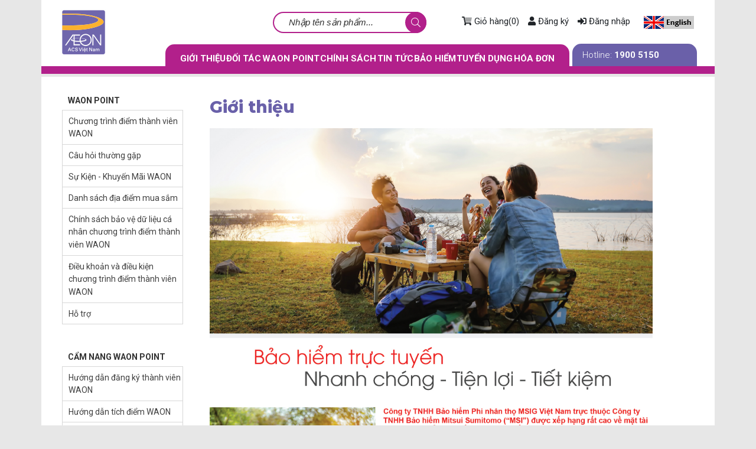

--- FILE ---
content_type: text/html; charset=UTF-8
request_url: https://acsvietnam.com.vn/baohiem-msig
body_size: 8192
content:
<!DOCTYPE html PUBLIC "-//W3C//DTD XHTML 1.0 Transitional//EN" "http://www.w3.org/TR/xhtml1/DTD/xhtml1-transitional.dtd">
<html xmlns="http://www.w3.org/1999/xhtml" lang="vi">
    <head>
        <meta http-equiv="Content-Type" content="text/html; charset=utf-8" />
        <title>GIỚI THIỆU BẢO HIỂM</title>
        <meta name="viewport" content="width=device-width, initial-scale=1.0, maximum-scale=1.0, user-scalable=no" />
        <link rel="shortcut icon" href="https://acsvietnam.com.vn/favicon.ico" type="image/x-icon" />
        <link rel="icon" href="https://acsvietnam.com.vn/favicon.ico" type="image/x-icon" />
        <meta name="description" content="GIỚI THIỆU BẢO HIỂM" />
        <meta name="keywords" itemprop="keywords" content="GIỚI THIỆU BẢO HIỂM" />
        <link rel="canonical" href="https://acsvietnam.com.vn/baohiem-msig" />
        <meta property="og:type" content="website" />
        <meta property="og:title" name="title" content="GIỚI THIỆU BẢO HIỂM" />
        <meta property="og:description" itemprop="description" name="description" content="GIỚI THIỆU BẢO HIỂM" />
        <meta property="og:url" itemprop="url" content="https://acsvietnam.com.vn/baohiem-msig" />
        <meta name="theme-color" content="#dc0021">
        <meta name="_token" content="AIzaSyBn1S7miZL5kYZG04jpWe0bRb3AXBDS6yk">
        
		
        <link href="https://acsvietnam.com.vn/js/fancybox/assets/jquery.fancybox.min.css" rel="stylesheet" />
        <link href="https://acsvietnam.com.vn/js/jalert/jAlert-v3.css" rel="stylesheet" />
        <link href="https://acsvietnam.com.vn/js/chosen/chosen.css" rel="stylesheet"/>
        <!-- SmartMenus core CSS (required) -->
        <link href="https://acsvietnam.com.vn/js/smartmenus/css/sm-core-css.css" rel="stylesheet" type="text/css" />
        <!-- "sm-simple" menu theme (optional, you can use your own CSS, too) -->
        <link href="https://acsvietnam.com.vn/temp/default/css/global/smartmenus/sm-simple/sm-simple.css" rel="stylesheet" type="text/css" />
        <link href="https://acsvietnam.com.vn/js/bootstrap/css/bootstrap.min.css" rel="stylesheet" type="text/css" />
        <link href="https://acsvietnam.com.vn/js/jquery_ui/jquery-ui.min.css" rel="stylesheet" type="text/css" />
        <link href="https://acsvietnam.com.vn/temp/default/css/global/layout.css?v=1.5" rel="stylesheet"/>        
        <!-- <link rel="manifest" href="https://acsvietnam.com.vn/manifest.json"> -->
        <link href="https://fonts.googleapis.com/css?family=Roboto:300,400,500,600,700&display=swap&subset=vietnamese" rel="stylesheet">
        <link href="https://fonts.googleapis.com/css?family=Montserrat:300,400,500,700,800&display=swap&subset=vietnamese" rel="stylesheet">
        <link rel="stylesheet" href="https://acsvietnam.com.vn/js/slick/assets/slick.css?v=1.7" type="text/css" /><link rel="stylesheet" href="https://acsvietnam.com.vn/js/slick/assets/slick-theme.css?v=1.7" type="text/css" /><link rel="stylesheet" href="https://acsvietnam.com.vn/temp/default/css/aeon/aeon.css?v=1.7" type="text/css" /><link rel="stylesheet" href="https://acsvietnam.com.vn/temp/default/css/aeon/func.css?v=1.7" type="text/css" />        
        <script language="javascript" >
            var ROOT = "https://acsvietnam.com.vn/";
            var DIR_IMAGE = "https://acsvietnam.com.vn/temp/default/images/";
            var deviceType = "computer";
            var lang = "vi";
            var lang_js = new Array();
            var lang_js_mod = new Array();lang_js['homepage']='Trang chủ';lang_js['update_false']='Cập nhật thất bại';lang_js['update_success']='Cập nhật thành công';lang_js['select_title']='Chọn ---';lang_js['aleft_title']='Thông báo';lang_js['price_empty']='Liên hệ';lang_js['back']='Quay lại';lang_js['copyright']='Bản quyền thuộc Công ty TNHH Thương Mại ACS Việt Nam';lang_js['title_register_top']='Đăng ký nhận thông báo';lang_js['text_register_mail']='Vui lòng nhập email để nhận thông báo từ chúng tôi';lang_js['hotline']='Hotline';lang_js['fanpage']='Facebook';lang_js['err_valid_input']='Không được để trống';lang_js['err_email_input']='Nhập địa chỉ email hợp lê';lang_js['emaillist_success']='Nhận thông báo thành công!';lang_js['emaillist_false']='Nhận thông báo thất bại!';lang_js['err_exists_email']='Email đã tồn tại trong hệ thống';lang_js['exist']='Còn lại';lang_js['customer_reviews']='Góc khách hàng';lang_js['all']='Tất cả';lang_js['ticker_promo_title']='Khuyến mãi';lang_js['change']='Thay đổi';lang_js['free']='Miễn phí';lang_js['create_new_order']='Đã nhận đơn hàng mới {order_id} từ {order_name}';lang_js['date_begin']='Ngày bắt đầu';lang_js['date_end']='Ngày kết thúc';lang_js['text_search']='Từ khóa';lang_js['btn_search']='Tìm kiếm';lang_js['choose_price']='Chọn mức giá';lang_js['min_price_slide']='0';lang_js['max_price_slide']='10000000';lang_js['billion']='Tỷ';lang_js['million']='Triệu';lang_js['thousand']='Ngàn';lang_js['currency']='đồng';lang_js['from']='Từ';lang_js['over']='Trên';lang_js['below']='Dưới';lang_js['increase']='Tăng';lang_js['decrease']='Giảm';lang_js['basket']='Giỏ hàng';lang_js['empty_basket']='Chưa có sản phẩm';lang_js['seemore']='Xem thêm';lang_js['seeless']='Rút gọn';lang_js['zoomout']='Thu nhỏ';lang_js['search_text']='Nhập tên sản phẩm...';lang_js['err_valid_captcha']='Vui lòng tích vào captcha';lang_js_mod['aeon'] = new Array();lang_js_mod['aeon']['mod_title']='Aeon point';lang_js_mod['aeon']['title_more']='';lang_js_mod['aeon']['menu_title']='Danh mục';lang_js_mod['aeon']['print']='In trang';lang_js_mod['aeon']['send_email']='Gởi bạn bè';lang_js_mod['aeon']['view_detail']='Chi tiết';lang_js_mod['aeon']['comments_title']='Bình luận';lang_js_mod['aeon']['comments']='Bình luận';lang_js_mod['aeon']['other_aeon']='Bài viết khác';lang_js_mod['aeon']['form_agent']='Đăng ký làm đại lý';lang_js_mod['aeon']['no_have_item']='Chưa có dữ liệu';lang_js_mod['aeon']['company']='Công ty TNHH TM ACS Việt Nam';lang_js_mod['aeon']['title_form']='Biểu mẫu đồng ý tham gia Chương trình Điểm Thành Viên WAON';lang_js_mod['aeon']['form_required']='Quý khách hàng vui lòng nhập đầy đủ và chính xác thông tin bắt buộc (*) dưới đây:';lang_js_mod['aeon']['full_name']='Họ và tên';lang_js_mod['aeon']['phone']='Số điện thoại';lang_js_mod['aeon']['email']='Email';lang_js_mod['aeon']['waon_id']='WAON ID';lang_js_mod['aeon']['province']='Thành phố / Tỉnh';lang_js_mod['aeon']['district']='Quận / Huyện';lang_js_mod['aeon']['ward']='Phường / Xã';lang_js_mod['aeon']['address']='Số nhà / Toà nhà / Tên đường';lang_js_mod['aeon']['text_agree']='Tôi đã đọc, hiểu và đồng ý với';lang_js_mod['aeon']['please_tick_agree']='Vui lòng check vào Tôi đã đọc, hiểu và đồng ý';lang_js_mod['aeon']['membership_points']='chương trình điểm thành viên WAON';lang_js_mod['aeon']['terms_and_conditions']='Điều khoản và điều kiện';lang_js_mod['aeon']['data_protection_policy']='Chính sách bảo vệ dữ liệu';lang_js_mod['aeon']['btn_send']='Gửi';lang_js_mod['aeon']['title_noti']='Trân trọng thông báo';lang_js_mod['aeon']['waon_point']='WAON POINT';lang_js_mod['aeon']['contact_support']='Liên hệ hỗ trợ thêm';lang_js_mod['aeon']['download_app']='Tải ứng dụng';lang_js_mod['aeon']['see_more']='Xem thêm thông tin';lang_js_mod['aeon']['captcha_error1']='Vui lòng xác nhận reCAPTCHA.';lang_js_mod['aeon']['captcha_error2']='Mã reCAPTCHA không đúng.';lang_js_mod['aeon']['send_error']='Rất tiếc! Quý Khách Hàng đăng ký không thành công,<br/>xin vui lòng kiểm tra lại thông tin đăng ký';lang_js_mod['aeon']['send_success']='Chúc mừng Quý Khách Hàng<br/>đã đăng ký tham gia chương trình thành công';
        </script>

	<!-- Google tag (gtag.js) -->
	<script async src="https://www.googletagmanager.com/gtag/js?id=G-XXD85LEGN0"></script>
	<script>
		window.dataLayer = window.dataLayer || [];
 		function gtag(){dataLayer.push(arguments);}
		gtag('js', new Date());

		 gtag('config', 'G-XXD85LEGN0');
	</script>
	
	
	
               
        <!--[if lt IE 9]>
            <script src="https://oss.maxcdn.com/libs/html5shiv/3.7.0/html5shiv.js"></script>
            <script src="https://oss.maxcdn.com/libs/respond.js/1.3.0/respond.min.js"></script>
            <script src="https://oss.maxcdn.com/respond/1.4.2/respond.min.js"></script>
        <![endif]-->
<style> .zalo-chat-widget{ bottom:110px !important; } body #wpwidget .widget-layout { z-index: 20002 !important;}  
@media only screen and (min-device-width: 280px) and (max-device-width: 1024px) and (orientation: portrait)
{ .zalo-chat-widget{z-index: 999 !important;} }
</style>
    </head>
    <body>
        <div id="tth-wrapper" class="">
            <header>                
                <div class="container px-0">
                    <div class="header_bottom">
                        <div id="box_lang">
    <ul>
                <li><a href="https://acsvietnam.com.vn/insurance-introduce" class="flag_en ">&nbsp;</a></li>
        
    </ul>
</div>
                        <div class="header_user">    
    
        <ul class="list_none sign_group">
        <li><a href="https://acsvietnam.com.vn/dang-ky"><i class="fas fa-user"></i> <span class="text">Đăng ký</span></a></li>
        <li><a href="https://acsvietnam.com.vn/dang-nhap"><i class="fas fa-sign-in-alt"></i> <span class="text">Đăng nhập</span></a></li>
    </ul>
    
</div>
                        <div id="header_cart" class="header_cart">
    <a href="https://acsvietnam.com.vn/gio-hang">
        <i class="fad fa-shopping-cart"></i>
        <span class="text">Giỏ hàng<span class="num">(<span class="num_cart">0</span>)</span></span>
    </a>
    
</div>
                        <div class="mobile">
                            <div class="box_logo">
                                <div class="logo">
                                    <a href="https://acsvietnam.com.vn/" target="_self"><img  src="https://acsvietnam.com.vn/uploads/2024_05/logo_1_1715753333.png"   alt="logo" ></a>
                                    
                                </div>
                            </div>
                            <div class="box_search">
    <form id="form_search_product" action="https://acsvietnam.com.vn/san-pham/" method="get" autocomplete="off">
        <input name="keyword" class="text_search" id="product" type="text" value="" placeholder="Nhập tên sản phẩm...">
        <button class="btn_search" type="button" value=""><i class="fal fa-search"></i></button>
        <button class="btn_clear" type="button"><i class="fal fa-times"></i></button>
    </form>
</div>
                            <div class="header-tool">
                                <button class="navbar-toggler" type="button" data-target="#tth-main-menu" aria-controls="tth-main-menu" aria-expanded="false" aria-label="Toggle navigation">
                                    <i class="far fa-bars"></i>
                                </button>
                            </div>
                        </div>
                    </div>
                    <nav class="navbar navbar-expand-lg">
                        <div id="tth-main-menu">
                            <ul class="nav navbar-nav menu-wrapper " >
        <li class="nav-item dropdown first"><a href="https://acsvietnam.com.vn/gioi-thieu" target=""  class="nav-link dropdown-toggle "><span class="text">Giới thiệu</span></a>
        
        
    </li>
    
    <li class="nav-item dropdown "><a href="https://acsvietnam.com.vn/doi-tac" target=""  class="nav-link dropdown-toggle "><span class="text">Đối tác</span></a>
        
        
    </li>
    
    <li class="nav-item dropdown "><a href="https://acsvietnam.com.vn/chuong-trinh-diem-thanh-vien-waon" target=""  class="nav-link dropdown-toggle "><span class="text">Waon Point</span></a>
        <ul class="dropdown-menu">
            <div class="wrapper-menu"><div class="wrapper-inner">
            <li class="dropdown-item first"><a href="https://acsvietnam.com.vn/chuong-trinh-diem-thanh-vien-waon" target="_self" class=""><span class="text">Chương trình điểm thành viên WAON</span></a></li>
            
            <li class="dropdown-item "><a href="https://acsvietnam.com.vn/cau-hoi-thuong-gap-ve-chuong-trinh-diem-thanh-vien-waon" target="_self" class=""><span class="text">Câu hỏi thường gặp</span></a></li>
            
            <li class="dropdown-item "><a href="https://acsvietnam.com.vn/su-kien-khuyen-mai-waon" target="_self" class=""><span class="text">Sự Kiện - Khuyến Mãi WAON</span></a></li>
            
            <li class="dropdown-item "><a href="https://acsvietnam.com.vn/huong-dan-dang-ky-thanh-vien-waon" target="_self" class=""><span class="text">Hướng dẫn đăng ký thành viên WAON</span></a></li>
            
            <li class="dropdown-item "><a href="https://acsvietnam.com.vn/huong-dan-tich-diem-waon" target="_self" class=""><span class="text">Hướng dẫn tích điểm WAON</span></a></li>
            
            <li class="dropdown-item "><a href="https://acsvietnam.com.vn/huong-dan-kiem-tra-lich-su-diem-waon" target="_self" class=""><span class="text">Hướng dẫn kiểm tra lịch sử điểm WAON</span></a></li>
            
            <li class="dropdown-item "><a href="https://acsvietnam.com.vn/huong-dan-doi-waon-voucher" target="_self" class=""><span class="text">Hướng dẫn đổi WAON Voucher</span></a></li>
            
            <li class="dropdown-item "><a href="https://acsvietnam.com.vn/huong-dan-su-dung-waon-voucher" target="_self" class=""><span class="text">Hướng dẫn sử dụng WAON Voucher</span></a></li>
            
            <li class="dropdown-item "><a href="https://acsvietnam.com.vn/danh-sach-dia-diem-mua-sam-cua-chuong-trinh-diem-thanh-vien-waon" target="_self" class=""><span class="text">Danh sách địa điểm mua sắm</span></a></li>
            
            <li class="dropdown-item "><a href="https://acsvietnam.com.vn/chinh-sach-bao-ve-du-lieu-ca-nhan-chuong-trinh-diem-thanh-vien-waon" target="_self" class=""><span class="text">Chính sách bảo vệ dữ liệu cá nhân chương trình điểm thành viên WAON</span></a></li>
            
            <li class="dropdown-item "><a href="https://acsvietnam.com.vn/dieu-khoan-va-dieu-kien-chuong-trinh-diem-thanh-vien-waon" target="_self" class=""><span class="text">Điều khoản và điều kiện chương trình điểm thành viên WAON</span></a></li>
            
            <li class="dropdown-item last"><a href="https://acsvietnam.com.vn/ho-tro-chuong-trinh-diem-thanh-vien-waon" target="_self" class=""><span class="text">Hỗ trợ</span></a></li>
            </div></div>
            
        </ul>
        
    </li>
    
    <li class="nav-item dropdown "><a href="https://acsvietnam.com.vn/chinh-sach" target=""  class="nav-link dropdown-toggle "><span class="text">CHÍNH SÁCH</span></a>
        <ul class="dropdown-menu">
            <div class="wrapper-menu"><div class="wrapper-inner">
            <li class="dropdown-item first"><a href="https://acsvietnam.com.vn/chinh-sach-bao-ve-du-lieu-acs" target="_self" class=""><span class="text">Chính sách bảo vệ dữ liệu</span></a></li>
            
            <li class="dropdown-item last"><a href="https://acsvietnam.com.vn/yeu-cau-chap-thuan" target="_self" class=""><span class="text">Yêu cầu chấp thuận</span></a></li>
            </div></div>
            
        </ul>
        
    </li>
    
    <li class="nav-item dropdown "><a href="https://acsvietnam.com.vn/tin-tuc-va-su-kien" target=""  class="nav-link dropdown-toggle "><span class="text">TIN TỨC</span></a>
        <ul class="dropdown-menu">
            <div class="wrapper-menu"><div class="wrapper-inner">
            <li class="dropdown-item first"><a href="https://acsvietnam.com.vn/tin-tuc-va-su-kien" target="_self" class=""><span class="text">KHUYẾN MÃI</span></a></li>
            
            <li class="dropdown-item last"><a href="https://acsvietnam.com.vn/cong-dong" target="_self" class=""><span class="text">TIN TỨC</span></a></li>
            </div></div>
            
        </ul>
        
    </li>
    
    <li class="nav-item dropdown "><a href="https://acsvietnam.com.vn/baohiem-msig" target=""  class="nav-link dropdown-toggle "><span class="text">BẢO HIỂM</span></a>
        <ul class="dropdown-menu">
            <div class="wrapper-menu"><div class="wrapper-inner">
            <li class="dropdown-item first"><a href="https://acsvietnam.com.vn/baohiem-msig" target="_self" class=""><span class="text">Giới Thiệu</span></a></li>
            
            <li class="dropdown-item "><a href="https://acsvietnam.com.vn/bao-hiem-xe-gan-may-va-xe-mo-to-2-banh" target="_self" class=""><span class="text">Bảo Hiểm Xe Gắn Máy Và Mô Tô 2 Bánh</span></a></li>
            
            <li class="dropdown-item "><a href="https://acsvietnam.com.vn/bao-hiem-xe-o-to" target="_self" class=""><span class="text">Bảo Hiểm Xe Ô Tô</span></a></li>
            
            <li class="dropdown-item "><a href="https://acsvietnam.com.vn/bao-hiem-du-lich" target="_self" class=""><span class="text">Bảo Hiểm Du Lịch</span></a></li>
            
            <li class="dropdown-item last"><a href="https://acsvietnam.com.vn/bao-hiem-tai-nan" target="_self" class=""><span class="text">Bảo Hiểm Tai Nạn</span></a></li>
            </div></div>
            
        </ul>
        
    </li>
    
    <li class="nav-item dropdown "><a href="javascript:;" target=""  class="nav-link dropdown-toggle "><span class="text">Tuyển dụng</span></a>
        <ul class="dropdown-menu">
            <div class="wrapper-menu"><div class="wrapper-inner">
            <li class="dropdown-item first"><a href="https://acsvietnam.com.vn/tuyen-dung" target="_self" class=""><span class="text">Tuyển dụng</span></a></li>
            
            <li class="dropdown-item last"><a href="https://acsvietnam.cls.vn/" target="_self" class=""><span class="text">Đào tạo</span></a></li>
            </div></div>
            
        </ul>
        
    </li>
    
    <li class="nav-item dropdown last"><a href="https://acsvietnam.com.vn/hoa-don-dien-tu/tra-cuu" target=""  class="nav-link dropdown-toggle "><span class="text">Hóa đơn</span></a>
        
        
    </li>
    
</ul>
<style>
#tth-main-menu:not(.sideMenu) ul.menu-wrapper>li ul li {
    white-space: normal;
    width: 305px;
}
}
</style>
                        </div>
                        <div class="hotline">
                            <div><span>Hotline:</span> <b>1900 5150</b></div>
                        </div>
                    </nav>
                </div>
            </header> 
            <div class="container px-0">
                
            </div>
            
                        <div class="full aeon">
                <div id="container" class="container">
                    <div class="navigator">
                        <div class="container"></div> 
                    </div>
                    <div class="row">
                        <div id="tth-column_left"><div class="box_menu_left">
    <div class="title">WAON POINT</div>
    <ul class="list_none">
                <li ><a href="https://acsvietnam.com.vn/chuong-trinh-diem-thanh-vien-waon">Chương trình điểm thành viên WAON</a></li>
        
        <li ><a href="https://acsvietnam.com.vn/cau-hoi-thuong-gap-ve-chuong-trinh-diem-thanh-vien-waon">Câu hỏi thường gặp</a></li>
        
        <li ><a href="https://acsvietnam.com.vn/su-kien-khuyen-mai-waon">Sự Kiện - Khuyến Mãi WAON</a></li>
        
        <li ><a href="https://acsvietnam.com.vn/danh-sach-dia-diem-mua-sam-cua-chuong-trinh-diem-thanh-vien-waon">Danh sách địa điểm mua sắm</a></li>
        
        <li ><a href="https://acsvietnam.com.vn/chinh-sach-bao-ve-du-lieu-ca-nhan-chuong-trinh-diem-thanh-vien-waon">Chính sách bảo vệ dữ liệu cá nhân chương trình điểm thành viên WAON</a></li>
        
        <li ><a href="https://acsvietnam.com.vn/dieu-khoan-va-dieu-kien-chuong-trinh-diem-thanh-vien-waon">Điều khoản và điều kiện chương trình điểm thành viên WAON</a></li>
        
        <li ><a href="https://acsvietnam.com.vn/ho-tro-chuong-trinh-diem-thanh-vien-waon">Hỗ trợ</a></li>
        
        
    </ul>
</div>
<div class="box_menu_left">
    <div class="title">Cẩm nang WAON POINT</div>
    <ul class="list_none">
                <li ><a href="https://acsvietnam.com.vn/huong-dan-dang-ky-thanh-vien-waon">Hướng dẫn đăng ký thành viên WAON</a></li>
        
        <li ><a href="https://acsvietnam.com.vn/huong-dan-tich-diem-waon">Hướng dẫn tích điểm WAON</a></li>
        
        <li ><a href="https://acsvietnam.com.vn/huong-dan-doi-waon-voucher">Hướng dẫn đổi WAON Voucher</a></li>
        
        <li ><a href="https://acsvietnam.com.vn/huong-dan-su-dung-waon-voucher">Hướng dẫn sử dụng WAON Voucher</a></li>
        
        <li ><a href="https://acsvietnam.com.vn/huong-dan-kiem-tra-lich-su-diem-waon">Hướng dẫn kiểm tra lịch sử điểm WAON</a></li>
        
        
    </ul>
</div></div>     
                        <div id="tth-content"><div id="item_detail">
  <div class="aeon_title">
    <h1 class="title">Giới thiệu</h1>
  </div>
  <div class="content"><p><img class="" src="https://acsvietnam.com.vn/uploads/aeon/wyswyg/2025_07/1706583640m6vnqztgcg_1726634702_1751443543.jpg" alt="" width="1949" height="1162" /></p>
<p><img class="" src="https://acsvietnam.com.vn/uploads/aeon/wyswyg/2025_07/1706583640z5cbh4sj82_1726634702_1751443543.jpg" alt="" width="1954" height="556" /></p>
<p><span style="font-size: 18px;">Đến với Dịch vụ Bảo Hiểm của ACS Việt Nam, chúng tôi luôn đặt tiêu chí</span></p>
<p style="text-align: center;"><span style="font-size: 20px;"><strong><span style="color: #ff0000;">"KHÁCH HÀNG LÀ TRÊN HẾT"</span></strong></span></p>
<p style="text-align: right;"><span style="font-size: 18px;">để mang đến những dịch vụ hoàn hảo đến Qúy khách hàng.</span></p>
<hr style="border-width: 3px; box-shadow: 0 1px 2px;" />
<p style="text-align: center;"><span style="font-size: 24px; color: #636363; font-family: verdana, geneva, sans-serif;">Mua bảo hiểm trực tuyến trong 4 bước</span></p>
<p style="text-align: center;"><img class="" src="https://acsvietnam.com.vn/uploads/aeon/wyswyg/2025_07/1706583640y2lks1sxhu_1726634702_1751443543.jpg" alt="" width="1960" height="695" /></p>
<hr style="border-width: 3px; box-shadow: 0 1px 2px;" />
<p><img class="" src="https://acsvietnam.com.vn/uploads/aeon/wyswyg/2025_07/1706583640x82foqxkss_1726634702_1751443543.jpg" alt="" width="1960" height="368" /></p>
<p style="text-align: right;"><a href="https://acsvietnam.com.vn/bao-hiem-xe-gan-may-va-xe-mo-to-2-banh"><button style="background: light black; color: gray; padding: 10px 20px; border: none; border-radius: 20px; box-shadow: 1px 2px 3px;" type="button"><strong>XEM THÔNG TIN</strong></button></a> <a href="https://tructuyen.msig.com.vn/acstrading/bao-hiem-tnds-bat-buoc-xe-may" target="_blank" rel="noopener noreferrer"><button style="background: linear-gradient(to bottom, red, #910000); color: white; padding: 10px 20px; border: none; border-radius: 20px;" type="button"><strong>ĐĂNG KÝ NGAY</strong></button></a></p>
<hr style="border-width: 3px; box-shadow: 0 1px 2px;" />
<p><img class="" src="https://acsvietnam.com.vn/uploads/aeon/wyswyg/2025_07/1706583640lp06simk0u_1726634702_1751443543.jpg" alt="" width="1960" height="368" /></p>
<p style="text-align: right;"><a href="https://acsvietnam.com.vn/bao-hiem-xe-o-to"><button style="background: light black; color: gray; padding: 10px 20px; border: none; border-radius: 20px; box-shadow: 1px 2px 3px;" type="button"><strong>XEM THÔNG TIN</strong></button></a> <a href="https://tructuyen.msig.com.vn/acstrading/bao-hiem-tnds-bat-buoc-xe-o-to" target="_blank" rel="noopener noreferrer"><button style="background: linear-gradient(to bottom, red, #910000); color: white; padding: 10px 20px; border: none; border-radius: 20px;" type="button"><strong>ĐĂNG KÝ NGAY</strong></button></a></p>
<hr style="border-width: 3px; box-shadow: 0 1px 2px;" />
<p><img class="" src="https://acsvietnam.com.vn/uploads/aeon/wyswyg/2025_07/1706583640uyxigmjlvz_1726634702_1751443543.jpg" alt="" width="1960" height="368" /></p>
<p style="text-align: right;"><a href="https://acsvietnam.com.vn/bao-hiem-du-lich"><button style="background: light black; color: gray; padding: 10px 20px; border: none; border-radius: 20px; box-shadow: 1px 2px 3px;" type="button"><strong>XEM THÔNG TIN</strong></button></a> <a href="https://tructuyen.msig.com.vn/acstrading/bao-hiem-du-lich-quoc-te-traveleasy" target="_blank" rel="noopener noreferrer"><button style="background: linear-gradient(to bottom, red, #910000); color: white; padding: 10px 20px; border: none; border-radius: 20px;" type="button"><strong>ĐĂNG KÝ NGAY</strong></button></a></p>
<hr style="border-width: 3px; box-shadow: 0 1px 2px;" />
<p><img class="" src="https://acsvietnam.com.vn/uploads/aeon/wyswyg/2025_07/17065836402ba3g9eo7q_1726634702_1751443543.jpg" alt="" width="1960" height="368" /></p>
<p style="text-align: right;"><a href="https://acsvietnam.com.vn/bao-hiem-tai-nan"><button style="background: light black; color: gray; padding: 10px 20px; border: none; border-radius: 20px; box-shadow: 1px 2px 3px;" type="button"><strong>XEM THÔNG TIN</strong></button></a> <a href="https://tructuyen.msig.com.vn/acstrading/pa/quotation/create/bao-hiem-tai-nan" target="_blank" rel="noopener noreferrer"><button style="background: linear-gradient(to bottom, red, #910000); color: white; padding: 10px 20px; border: none; border-radius: 20px;" type="button"><strong>ĐĂNG KÝ NGAY</strong></button></a></p>
<hr style="border-width: 3px; box-shadow: 0 1px 2px;" />
<p style="text-align: center;"><span style="font-size: 26px; color: #ff0000;">Khách hàng nói gì                <br /></span><span style="font-size: 26px; color: #636363;">                Về dịch vụ bảo hiểm</span></p>
<p style="text-align: center;"><img class="" src="https://acsvietnam.com.vn/uploads/aeon/wyswyg/2025_07/1706583640y6uu46ycnp_1726634702_1751443543.jpg" alt="" width="1960" height="1201" /> </p>
<p style="text-align: center;"><img class="" src="https://acsvietnam.com.vn/uploads/aeon/wyswyg/2025_07/17065836401z98u5ojac_1726634702_1751443543.jpg" alt="" width="1960" height="1217" /></p>
<p style="text-align: center;"> </p>
<hr style="border-width: 3px; box-shadow: 0 1px 2px;" />
<p style="text-align: center;"><span style="font-size: 26px; color: #ff0000;">Đội ngũ chăm sóc                </span><br /><span style="font-size: 26px; color: #636363;">               khách hàng của ACS</span></p>
<p style="text-align: left;"><img src="https://acsvietnam.com.vn/uploads/aeon/wyswyg/2025_07/landing20insurance_1751443543.jpg" width="2435" height="640" /></p>
<p> </p></div>  
</div>

<style>
  #container{
    border: 0px !important;
  }
</style></div>   
                    </div>
                </div>
            </div>
            
            
            
            
            <div class="banner_footer">
                <div class="wrapper">
                    <div class="close_banner"><i class="far fa-times"></i></div>
                    
                </div>
            </div>
            
            <footer>
                <div class="container px-0">
                    <div class="top_footer">
                        <div class="menu_footer">
                            <ul class="list_none menu-wrapper " >
        <li class="menu_li first"><a href="https://acsvietnam.com.vn/cong-dong" target=""  class="menu_link css_bo "><span class="text">Cộng đồng</span></a>
        
        
    </li>
    
    <li class="menu_li "><a href="https://acsvietnam.com.vn/tuyen-dung" target=""  class="menu_link css_bo "><span class="text">Tuyển dụng</span></a>
        
        
    </li>
    
    <li class="menu_li "><a href="https://acsvietnam.com.vn/lien-he" target=""  class="menu_link css_bo "><span class="text">Liên hệ</span></a>
        
        
    </li>
    
    <li class="menu_li last"><a href="https://acsvietnam.com.vn/hoi-dap" target=""  class="menu_link css_bo "><span class="text">Hỏi đáp</span></a>
        
        
    </li>
    
</ul>
                        </div>
                        <div class="secure">
                            <div class="banner_item" style=""><a href="https://acsvietnam.com.vn/" target="_self"><img class="" src="https://acsvietnam.com.vn/uploads/banner/2020_06/secure-comodo.png" alt="banner"></a></div>
                        </div>
                    </div>
                    <div class="top">
                        <div class="container">
                            <div class="row">
                                <div class="footer_col col-md-12 col-sm-12 col-12 pl-lg-0">
                                    <div class="ft_logo">
                                        <div class="banner_item" style=""><a href="https://acsvietnam.com.vn/" target="_self"><img class="" src="https://acsvietnam.com.vn/uploads/banner/2020_06/logo-aeon.png" alt="banner"></a></div>
                                    </div>  
                                    <div class="fr">
                                        <div class="banner_item" style=""><a href="https://acsvietnam.com.vn/" target="_self"><img class="" src="https://acsvietnam.com.vn/uploads/banner/2026_01/2.png" alt="banner"></a></div>
                                    </div>      
                                    <div class="content"><div class="banner_item" style=""><p> </p>
<table style="height: 21px; width: 100%;">
<tbody>
<tr>
<td style="width: 40%;"><strong>Công ty TNHH Thương Mại ACS Việt Nam</strong><br />Địa chỉ: 246 Cống Quỳnh, P. Bến Thành, TP.Hồ Chí Minh.<br />Điện thoại: <strong><span class="hotline">1900 5150</span></strong><br />Email: acs.cs@acsvietnam.com.vn</td>
<td style="width: 40%;">Số giấy chứng nhận đăng ký kinh doanh: 0305732706<br />Ngày cấp: 26/05/2008<br />Nơi cấp: Sở Kế hoạch &amp; Đầu tư TP.HCM</td>
<td style="width: 20%;"><a href="http://online.gov.vn/Home/WebDetails/57861"><img class="" style="float: right;" src="https://acsvietnam.com.vn/uploads/banner/2020_07/bct.png" alt="" width="153" height="58" /></a></td>
</tr>
</tbody>
</table>
<p> </p></div></div>                          
                                </div>                     
                            </div>
                            <div class="row">
                                <div class="col menu1" id="menuComputer">
                                    <ul class="list_none ">
        <li class="menu_li">
        <a href="https://acsvietnam.com.vn/chinh-sach-bao-ve-du-lieu-acs" target="_self" class="menu_link" title="Chính sách bảo vệ dữ liệu">Chính sách bảo vệ dữ liệu</a>
    </li>
    
    <li class="menu_li">
        <a href="https://acsvietnam.com.vn/yeu-cau-chap-thuan" target="_self" class="menu_link" title="Yêu cầu chấp thuận">Yêu cầu chấp thuận</a>
    </li>
    
</ul>
                                </div>
                            </div>
                        </div>
                    </div>
                </div>
                <div class="container hideMobile">
                    <div class="row">
                        <div class="col-12 bottom">
                            <div class="copyright">
                                <span class="title"><i class="fas fa-phone-alt"></i> Hotline</span> <span class="hotline">1900 5150</span>
                            </div>
                            <div class="menu-footer">Bản quyền thuộc Công ty TNHH Thương Mại ACS Việt Nam</div>
                        </div>
                    </div>
                </div>
            </footer>
        </div>
        <div id="tth-scroll_left" class=""></div>
        <div id="tth-scroll_right" class=""></div>
        <div id="tth-loading"><div class="invoice-loading"></div></div>
        <div id="tth-ajax"></div>
        <div id="BactoTop" style="display: none;"><i class="fal fa-angle-up"></i></div>
        
        <div class="showMobile bottom_phone">
            <div class="item"><i class="fas fa-phone-alt"></i> <a href="tel:1900 5150">Gọi ngay</a></div>
            <div class="item"><i class="far fa-envelope"></i> <a href="sms:1900 5150">SMS</a></div>
            <div class="item"><i class="fas fa-comments"></i> <a href="https://acsvietnam.com.vn/lien-he/">Liên hệ</a></div>
        </div>
        <div class='overlay'></div>
        <aside class="sideMenu">
            <div class="box_user"></div>
            <button class="navbar-toggler" type="button">
                <i class="far fa-arrow-alt-circle-left"></i>
            </button>
            <div id="tth-side-menu"><ul class="list_none " >
        <li class="menu_li first">
        <a href="https://acsvietnam.com.vn/gioi-thieu" target=""  class="menu_link css_bo ">Giới thiệu</a>
        
        
    </li>
    
    <li class="menu_li ">
        <a href="https://acsvietnam.com.vn/doi-tac" target=""  class="menu_link css_bo ">Đối tác</a>
        
        
    </li>
    
    <li class="menu_li ">
        <a href="https://acsvietnam.com.vn/chuong-trinh-diem-thanh-vien-waon" target=""  class="menu_link css_bo ">Waon Point</a>
        <div class="menu_sub">
            <h3><a href="https://acsvietnam.com.vn/chuong-trinh-diem-thanh-vien-waon">Waon Point</a></h3>
            <span class="menu_back" href="#"><i class="fad fa-chevron-left moveLeft"></i> Quay lại</span>
            <ul class="list_none">
                <div class="wrapper-menu"><div class="wrapper-inner">
                <li class="first">
                    <a href="https://acsvietnam.com.vn/chuong-trinh-diem-thanh-vien-waon" target="_self" class="">Chương trình điểm thành viên WAON</a>
                    
                </li>
                
                <li class="">
                    <a href="https://acsvietnam.com.vn/cau-hoi-thuong-gap-ve-chuong-trinh-diem-thanh-vien-waon" target="_self" class="">Câu hỏi thường gặp</a>
                    
                </li>
                
                <li class="">
                    <a href="https://acsvietnam.com.vn/su-kien-khuyen-mai-waon" target="_self" class="">Sự Kiện - Khuyến Mãi WAON</a>
                    
                </li>
                
                <li class="">
                    <a href="https://acsvietnam.com.vn/huong-dan-dang-ky-thanh-vien-waon" target="_self" class="">Hướng dẫn đăng ký thành viên WAON</a>
                    
                </li>
                
                <li class="">
                    <a href="https://acsvietnam.com.vn/huong-dan-tich-diem-waon" target="_self" class="">Hướng dẫn tích điểm WAON</a>
                    
                </li>
                
                <li class="">
                    <a href="https://acsvietnam.com.vn/huong-dan-kiem-tra-lich-su-diem-waon" target="_self" class="">Hướng dẫn kiểm tra lịch sử điểm WAON</a>
                    
                </li>
                
                <li class="">
                    <a href="https://acsvietnam.com.vn/huong-dan-doi-waon-voucher" target="_self" class="">Hướng dẫn đổi WAON Voucher</a>
                    
                </li>
                
                <li class="">
                    <a href="https://acsvietnam.com.vn/huong-dan-su-dung-waon-voucher" target="_self" class="">Hướng dẫn sử dụng WAON Voucher</a>
                    
                </li>
                
                <li class="">
                    <a href="https://acsvietnam.com.vn/danh-sach-dia-diem-mua-sam-cua-chuong-trinh-diem-thanh-vien-waon" target="_self" class="">Danh sách địa điểm mua sắm</a>
                    
                </li>
                
                <li class="">
                    <a href="https://acsvietnam.com.vn/chinh-sach-bao-ve-du-lieu-ca-nhan-chuong-trinh-diem-thanh-vien-waon" target="_self" class="">Chính sách bảo vệ dữ liệu cá nhân chương trình điểm thành viên WAON</a>
                    
                </li>
                
                <li class="">
                    <a href="https://acsvietnam.com.vn/dieu-khoan-va-dieu-kien-chuong-trinh-diem-thanh-vien-waon" target="_self" class="">Điều khoản và điều kiện chương trình điểm thành viên WAON</a>
                    
                </li>
                
                <li class="last">
                    <a href="https://acsvietnam.com.vn/ho-tro-chuong-trinh-diem-thanh-vien-waon" target="_self" class="">Hỗ trợ</a>
                    
                </li>
                </div></div>
                
            </ul>
        </div>
        
    </li>
    
    <li class="menu_li ">
        <a href="https://acsvietnam.com.vn/chinh-sach" target=""  class="menu_link css_bo ">CHÍNH SÁCH</a>
        <div class="menu_sub">
            <h3><a href="https://acsvietnam.com.vn/chinh-sach">CHÍNH SÁCH</a></h3>
            <span class="menu_back" href="#"><i class="fad fa-chevron-left moveLeft"></i> Quay lại</span>
            <ul class="list_none">
                <div class="wrapper-menu"><div class="wrapper-inner">
                <li class="first">
                    <a href="https://acsvietnam.com.vn/chinh-sach-bao-ve-du-lieu-acs" target="_self" class="">Chính sách bảo vệ dữ liệu</a>
                    
                </li>
                
                <li class="last">
                    <a href="https://acsvietnam.com.vn/yeu-cau-chap-thuan" target="_self" class="">Yêu cầu chấp thuận</a>
                    
                </li>
                </div></div>
                
            </ul>
        </div>
        
    </li>
    
    <li class="menu_li ">
        <a href="https://acsvietnam.com.vn/tin-tuc-va-su-kien" target=""  class="menu_link css_bo ">TIN TỨC</a>
        <div class="menu_sub">
            <h3><a href="https://acsvietnam.com.vn/tin-tuc-va-su-kien">TIN TỨC</a></h3>
            <span class="menu_back" href="#"><i class="fad fa-chevron-left moveLeft"></i> Quay lại</span>
            <ul class="list_none">
                <div class="wrapper-menu"><div class="wrapper-inner">
                <li class="first">
                    <a href="https://acsvietnam.com.vn/tin-tuc-va-su-kien" target="_self" class="">KHUYẾN MÃI</a>
                    
                </li>
                
                <li class="last">
                    <a href="https://acsvietnam.com.vn/cong-dong" target="_self" class="">TIN TỨC</a>
                    
                </li>
                </div></div>
                
            </ul>
        </div>
        
    </li>
    
    <li class="menu_li ">
        <a href="https://acsvietnam.com.vn/baohiem-msig" target=""  class="menu_link css_bo ">BẢO HIỂM</a>
        <div class="menu_sub">
            <h3><a href="https://acsvietnam.com.vn/baohiem-msig">BẢO HIỂM</a></h3>
            <span class="menu_back" href="#"><i class="fad fa-chevron-left moveLeft"></i> Quay lại</span>
            <ul class="list_none">
                <div class="wrapper-menu"><div class="wrapper-inner">
                <li class="first">
                    <a href="https://acsvietnam.com.vn/baohiem-msig" target="_self" class="">Giới Thiệu</a>
                    
                </li>
                
                <li class="">
                    <a href="https://acsvietnam.com.vn/bao-hiem-xe-gan-may-va-xe-mo-to-2-banh" target="_self" class="">Bảo Hiểm Xe Gắn Máy Và Mô Tô 2 Bánh</a>
                    
                </li>
                
                <li class="">
                    <a href="https://acsvietnam.com.vn/bao-hiem-xe-o-to" target="_self" class="">Bảo Hiểm Xe Ô Tô</a>
                    
                </li>
                
                <li class="">
                    <a href="https://acsvietnam.com.vn/bao-hiem-du-lich" target="_self" class="">Bảo Hiểm Du Lịch</a>
                    
                </li>
                
                <li class="last">
                    <a href="https://acsvietnam.com.vn/bao-hiem-tai-nan" target="_self" class="">Bảo Hiểm Tai Nạn</a>
                    
                </li>
                </div></div>
                
            </ul>
        </div>
        
    </li>
    
    <li class="menu_li ">
        <a href="javascript:;" target=""  class="menu_link css_bo ">Tuyển dụng</a>
        <div class="menu_sub">
            <h3><a href="javascript:;">Tuyển dụng</a></h3>
            <span class="menu_back" href="#"><i class="fad fa-chevron-left moveLeft"></i> Quay lại</span>
            <ul class="list_none">
                <div class="wrapper-menu"><div class="wrapper-inner">
                <li class="first">
                    <a href="https://acsvietnam.com.vn/tuyen-dung" target="_self" class="">Tuyển dụng</a>
                    
                </li>
                
                <li class="last">
                    <a href="https://acsvietnam.cls.vn/" target="_self" class="">Đào tạo</a>
                    
                </li>
                </div></div>
                
            </ul>
        </div>
        
    </li>
    
    <li class="menu_li last">
        <a href="https://acsvietnam.com.vn/hoa-don-dien-tu/tra-cuu" target=""  class="menu_link css_bo ">Hóa đơn</a>
        
        
    </li>
    
</ul></div>
        </aside>
        <script src="https://acsvietnam.com.vn/js/jquery-3.6.0.min.js?v=1.6"></script><script src="https://acsvietnam.com.vn/js/main.js?v=1.6"></script><script src="https://acsvietnam.com.vn/js/slick/slick.min.js?v=1.6"></script>
        <script language="javascript">ttHUser.check_order('check_order');</script><script language="javascript">ttHUser.check_order('check_order_xs');</script><script language="javascript">
  $("#item_detail img").on("click",function(){   
      $.fancybox.open({
        src  : $(this).attr("src"),
        type : 'image',
      });
  })
</script><script language="javascript">
    ttHLocation.list_location_province_load_child();
    ttHLocation.list_location_district_load_child();
    ttHUser.signup('header_form_signup', '');
</script><script language="javascript">
    ttHUser.signin('header_form_signin', '');
</script><script language="javascript">var link_cart='https://acsvietnam.com.vn/gio-hang'</script><script language="javascript">header_cart();</script><script language="javascript">ttHGlobal.emaillist('form_res_email');</script>
        
        <div id="fb-root"></div>
        <script>
            $('.menu-wrapper li>ul').on('mouseleave', function() {
                $(this).css("display","");
            });
            (function(d, s, id) {
                var js, fjs = d.getElementsByTagName(s)[0];
                if (d.getElementById(id)) return;
                js = d.createElement(s); js.id = id;
                js.src = 'https://connect.facebook.net/vi_VN/sdk.js#xfbml=1&version=v3.2';
                fjs.parentNode.insertBefore(js, fjs);
            }(document, 'script', 'facebook-jssdk'));
        </script>
    </body>
</html>


--- FILE ---
content_type: text/css
request_url: https://acsvietnam.com.vn/temp/default/css/global/layout.css?v=1.5
body_size: 15784
content:
@charset "UTF-8";@import url(fontawesome/css/all.min.css);html{font-size:15px}@media (max-width:992px){html{font-size:calc(15px + .2vw)}}@media (min-width:576px) and (max-width:768px){.container{max-width:100%}}@media (min-width:1300px){.container{max-width:1180px}}*{line-height:150%;-webkit-box-sizing:border-box;box-sizing:border-box}.btn:focus,.btn:hover,button:focus,button:hover,input:focus,input:hover{outline:none;-webkit-box-shadow:none;box-shadow:none}.img_bo_b,.img_bo_t{position:relative;height:7px;margin:0px 7px;background:url(../images/pic_bo_tb.gif) repeat-x top;z-index:0}.img_bo_b{background-position:bottom left}.img_bo_b .img_bo_bl,.img_bo_b .img_bo_br,.img_bo_t .img_bo_tl,.img_bo_t .img_bo_tr{position:absolute;width:7px;height:7px;background:url(../images/pic_bo.png) no-repeat 0px 0px;top:0px}.img_bo_t .img_bo_tl{left:-7px}.img_bo_t .img_bo_tr{background-position:right top;right:-7px}.img_bo_b .img_bo_bl{background-position:left bottom;left:-7px}.img_bo_b .img_bo_br{background-position:right bottom;right:-7px}.img_bo_m{position:relative;z-index:1;padding:0px 7px}.img_bo_m .img_bo_l,.img_bo_m .img_bo_r{position:absolute;width:7px;height:100%;background:url(../images/pic_bo_lr.gif) repeat-y left;top:0px;z-index:0}.img_bo_m .img_bo_l{left:0px}.img_bo_m .img_bo_r{background-position:right top;right:0px}.limit{overflow:hidden}img{margin:0;padding:0;border:none;max-width:100%}img.img_full_size{width:100%!important;height:auto!important}img.img_max_width{max-width:100%!important;height:auto!important}img.img_fleft{float:left}img.img_fright{float:right}.img>a{display:inline-block;overflow:hidden}.justify{text-align:justify}.bold{font-weight:bold}.center{text-align:center}.right{text-align:right}.nostart{list-style-type:none;margin:0;padding:0}.clear{clear:both}br.clear{clear:both;margin-top:-15px}b,strong{font-weight:bold}em,i{font-style:italic}a{outline:none;text-decoration:none;color:inherit;-webkit-transition:all 300ms ease-out 0s;-o-transition:all 300ms ease-out 0s;transition:all 300ms ease-out 0s}a:hover{color:inherit;text-decoration:none}.fl_left{float:left}.fl_right{float:right}.imgl,.imgr{border:1px solid #C7C5C8;padding:5px}.imgl{float:left;margin:0 8px 8px 0;clear:left}.imgr{float:right;margin:0 0 8px 8px;clear:right}.input_hidden{height:0px;border:none;font-size:0px;background:none}h1,h2,h3,h4,h5,h6{padding:0px;margin:0px}p{margin:0px 0px;padding:5px 0px}ul.list_none{list-style:none;padding:0px;margin:0px}.input_hidden{height:0px!important;border:none!important;font-size:0px!important;background:none!important;padding:0px!important;margin:0px!important}table{table-layout:fixed}.table-responsive{width:100%;overflow:auto}table.tablescroll>tbody,table.tablescroll>tfoot,table.tablescroll>thead{display:block;width:100%}table.tablescroll>tfoot,table.tablescroll>thead{}table.tablescroll>tbody{overflow-y:scroll;overflow-x:hidden}table.tablescroll>tbody>tr,table.tablescroll>tfoot>tr,table.tablescroll>thead>tr{display:table;width:100%}.no-spinners{-moz-appearance:textfield}.no-spinners::-webkit-inner-spin-button,.no-spinners::-webkit-outer-spin-button{-webkit-appearance:none;margin:0}@media (min-device-width:768px) and (max-device-width:1024px),only screen and (max-width:760px){.table-responsive{}.table-responsive table,.table-responsive tbody,.table-responsive td,.table-responsive th,.table-responsive thead,.table-responsive tr{display:block}.table-responsive thead tr{position:absolute;top:-9999px;left:-9999px}.table-responsive tr{margin:0 0 1rem 0}.table-responsive tr:nth-child(odd){background:#ccc}.table-responsive td{border:none;border-bottom:1px solid #eee;position:relative}.table-responsive td:before{position:absolute;top:50%;left:20px;-webkit-transform:translateY(-50%);-ms-transform:translateY(-50%);transform:translateY(-50%);padding-right:10px;white-space:nowrap}.table-responsive .table .cart_row .price_format,.table-responsive .table .cart_row .quantity{float:none}.table-responsive td:first-of-type{background:#fff;display:-webkit-box;display:-ms-flexbox;display:flex}.table-responsive td:nth-of-type(2):before,.table-responsive td:nth-of-type(3):before,.table-responsive td:nth-of-type(4):before,.table-responsive td:nth-of-type(5):before{content:attr(title)}}:focus{outline:none}.input-effect{position:relative}.effect-1{border:0;padding:7px 0;border-bottom:1px solid #ccc}.effect-1~.focus-border{position:absolute;bottom:0;left:0;width:0;height:2px;background-color:#dc8b3c;-webkit-transition:0.4s;-o-transition:0.4s;transition:0.4s}.effect-1:focus~.focus-border{width:100%;-webkit-transition:0.4s;-o-transition:0.4s;transition:0.4s}.effect-20{border:1px solid #ccc;padding:7px 14px;-webkit-transition:0.4s;-o-transition:0.4s;transition:0.4s;background:transparent}.effect-20~.focus-border:after,.effect-20~.focus-border:before{content:"";position:absolute;top:0;left:0;width:0;height:2px;background-color:#ffa200;-webkit-transition:0.3s;-o-transition:0.3s;transition:0.3s}.effect-20~.focus-border:after{top:auto;bottom:0;left:auto;right:0}.effect-20~.focus-border i:after,.effect-20~.focus-border i:before{content:"";position:absolute;top:0;left:0;width:2px;height:0;background-color:#ffa200;-webkit-transition:0.4s;-o-transition:0.4s;transition:0.4s}.effect-20~.focus-border i:after{left:auto;right:0;top:auto;bottom:0}.effect-20:focus~.focus-border:after,.effect-20:focus~.focus-border:before,.has-content.effect-20~.focus-border:after,.has-content.effect-20~.focus-border:before{width:100%;-webkit-transition:0.3s;-o-transition:0.3s;transition:0.3s}.effect-20:focus~.focus-border i:after,.effect-20:focus~.focus-border i:before,.has-content.effect-20~.focus-border i:after,.has-content.effect-20~.focus-border i:before{height:100%;-webkit-transition:0.4s;-o-transition:0.4s;transition:0.4s}.effect-20~label{position:absolute;left:0;width:100%;top:1px;color:#aaa;-webkit-transition:0.3s;-o-transition:0.3s;transition:0.3s;z-index:-1;letter-spacing:0.5px}.effect-20:focus~label,.has-content.effect-20~label{top:-25px;left:0;font-size:12px;color:inherit;-webkit-transition:0.3s;-o-transition:0.3s;transition:0.3s}.lds-facebook{display:inline-block;position:relative;width:84px;height:64px}.lds-facebook div{display:inline-block;position:absolute;width:26px;background:#fff;-webkit-animation:lds-facebook 1.2s cubic-bezier(0,0.5,0.5,1) infinite;animation:lds-facebook 1.2s cubic-bezier(0,0.5,0.5,1) infinite}.lds-facebook div:first-child{left:-2px;-webkit-animation-delay:-0.24s;animation-delay:-0.24s}.lds-facebook div:nth-child(2){left:29px;-webkit-animation-delay:-0.12s;animation-delay:-0.12s}.lds-facebook div:nth-child(3){left:60px;-webkit-animation-delay:0;animation-delay:0}@-webkit-keyframes lds-facebook{0%{top:24px;height:10px}50%,to{top:28px;height:3px}}@keyframes lds-facebook{0%{top:24px;height:10px}50%,to{top:28px;height:3px}}.rainbow-text{background-image:-webkit-gradient(linear,right top,left top,from(violet),color-stop(indigo),color-stop(blue),color-stop(green),color-stop(yellow),color-stop(orange),to(red));background-image:-o-linear-gradient(right,violet,indigo,blue,green,yellow,orange,red);background-image:linear-gradient(to left,violet,indigo,blue,green,yellow,orange,red)}.loader{height:8px;width:7.5rem;position:relative;overflow:hidden;background:url(../../images/line.png) center center no-repeat;background-size:100% 100%;position:fixed;top:210px}.loader:before{display:block;position:absolute;content:"";left:-100%;bottom:0%;width:30%;height:2px;background-color:#CF152D;-webkit-animation:loading 2s linear infinite;animation:loading 2s linear infinite}@-webkit-keyframes loading{0%{left:-20px;width:15%}50%{width:20%}70%{width:25%}80%{left:50%}95%{left:120%}to{left:100%}}@keyframes loading{0%{left:-20px;width:15%}50%{width:20%}70%{width:25%}80%{left:50%}95%{left:120%}to{left:100%}}@-webkit-keyframes colorCycle{0%{color:#228be6}12.5%{color:#12b886}25%{color:#40c057}37.5%{color:#ffd43b}50%{color:#fd7e14}62.5%{color:#fa5252}75%{color:#f783ac}87.5%{color:#7950f2}to{color:#228be6}}@keyframes colorCycle{0%{color:#228be6}12.5%{color:#12b886}25%{color:#40c057}37.5%{color:#ffd43b}50%{color:#fd7e14}62.5%{color:#fa5252}75%{color:#f783ac}87.5%{color:#7950f2}to{color:#228be6}}.colorCycle{-webkit-animation-name:colorCycle;animation-name:colorCycle;-webkit-animation-duration:10s;animation-duration:10s;-webkit-animation-iteration-count:infinite;animation-iteration-count:infinite}@-webkit-keyframes shadowCycle{0%{-webkit-box-shadow:3px 3px 30px rgba(34,139,230,0.5);box-shadow:3px 3px 30px rgba(34,139,230,0.5)}12.5%{-webkit-box-shadow:3px 3px 30px rgba(18,184,134,0.5);box-shadow:3px 3px 30px rgba(18,184,134,0.5)}25%{-webkit-box-shadow:3px 3px 30px rgba(64,192,87,0.5);box-shadow:3px 3px 30px rgba(64,192,87,0.5)}37.5%{-webkit-box-shadow:3px 3px 30px rgba(255,212,59,0.5);box-shadow:3px 3px 30px rgba(255,212,59,0.5)}50%{-webkit-box-shadow:3px 3px 30px rgba(253,126,20,0.5);box-shadow:3px 3px 30px rgba(253,126,20,0.5)}62.5%{-webkit-box-shadow:3px 3px 30px rgba(250,82,82,0.5);box-shadow:3px 3px 30px rgba(250,82,82,0.5)}75%{-webkit-box-shadow:3px 3px 30px rgba(247,131,172,0.5);box-shadow:3px 3px 30px rgba(247,131,172,0.5)}87.5%{-webkit-box-shadow:3px 3px 30px rgba(121,80,242,0.5);box-shadow:3px 3px 30px rgba(121,80,242,0.5)}to{-webkit-box-shadow:3px 3px 30px rgba(34,139,230,0.5);box-shadow:3px 3px 30px rgba(34,139,230,0.5)}}@keyframes shadowCycle{0%{-webkit-box-shadow:3px 3px 30px rgba(34,139,230,0.5);box-shadow:3px 3px 30px rgba(34,139,230,0.5)}12.5%{-webkit-box-shadow:3px 3px 30px rgba(18,184,134,0.5);box-shadow:3px 3px 30px rgba(18,184,134,0.5)}25%{-webkit-box-shadow:3px 3px 30px rgba(64,192,87,0.5);box-shadow:3px 3px 30px rgba(64,192,87,0.5)}37.5%{-webkit-box-shadow:3px 3px 30px rgba(255,212,59,0.5);box-shadow:3px 3px 30px rgba(255,212,59,0.5)}50%{-webkit-box-shadow:3px 3px 30px rgba(253,126,20,0.5);box-shadow:3px 3px 30px rgba(253,126,20,0.5)}62.5%{-webkit-box-shadow:3px 3px 30px rgba(250,82,82,0.5);box-shadow:3px 3px 30px rgba(250,82,82,0.5)}75%{-webkit-box-shadow:3px 3px 30px rgba(247,131,172,0.5);box-shadow:3px 3px 30px rgba(247,131,172,0.5)}87.5%{-webkit-box-shadow:3px 3px 30px rgba(121,80,242,0.5);box-shadow:3px 3px 30px rgba(121,80,242,0.5)}to{-webkit-box-shadow:3px 3px 30px rgba(34,139,230,0.5);box-shadow:3px 3px 30px rgba(34,139,230,0.5)}}.shadowCycle{-webkit-animation-name:shadowCycle;animation-name:shadowCycle;-webkit-animation-duration:10s;animation-duration:10s;-webkit-animation-iteration-count:infinite;animation-iteration-count:infinite}@-webkit-keyframes fadeInRight{0%{opacity:0;-webkit-transform:translate3d(100%,0,0);transform:translate3d(100%,0,0)}to{opacity:1;-webkit-transform:none;transform:none}}@keyframes fadeInRight{0%{opacity:0;-webkit-transform:translate3d(100%,0,0);transform:translate3d(100%,0,0)}to{opacity:1;-webkit-transform:none;transform:none}}@-webkit-keyframes fadeOutRight{0%{opacity:1}to{opacity:0;-webkit-transform:translate3d(100%,0,0);transform:translate3d(100%,0,0)}}@keyframes fadeOutRight{0%{opacity:1}to{opacity:0;-webkit-transform:translate3d(100%,0,0);transform:translate3d(100%,0,0)}}@-webkit-keyframes phonering-circle-anim{0%{-webkit-transform:rotate(0) scale(0.5) skew(1deg);transform:rotate(0) scale(0.5) skew(1deg);opacity:0.1}30%{-webkit-transform:rotate(0) scale(0.7) skew(1deg);transform:rotate(0) scale(0.7) skew(1deg);opacity:0.5}to{-webkit-transform:rotate(0) scale(1) skew(1deg);transform:rotate(0) scale(1) skew(1deg);opacity:0.1}}@keyframes phonering-circle-anim{0%{-webkit-transform:rotate(0) scale(0.5) skew(1deg);transform:rotate(0) scale(0.5) skew(1deg);opacity:0.1}30%{-webkit-transform:rotate(0) scale(0.7) skew(1deg);transform:rotate(0) scale(0.7) skew(1deg);opacity:0.5}to{-webkit-transform:rotate(0) scale(1) skew(1deg);transform:rotate(0) scale(1) skew(1deg);opacity:0.1}}@-webkit-keyframes phonering-circle-fill-anim{0%{-webkit-transform:rotate(0) scale(0.7) skew(1deg);transform:rotate(0) scale(0.7) skew(1deg);opacity:0.2}50%{-webkit-transform:rotate(0) scale(1) skew(1deg);transform:rotate(0) scale(1) skew(1deg);opacity:0.2}to{-webkit-transform:rotate(0) scale(0.7) skew(1deg);transform:rotate(0) scale(0.7) skew(1deg);opacity:0.2}}@keyframes phonering-circle-fill-anim{0%{-webkit-transform:rotate(0) scale(0.7) skew(1deg);transform:rotate(0) scale(0.7) skew(1deg);opacity:0.2}50%{-webkit-transform:rotate(0) scale(1) skew(1deg);transform:rotate(0) scale(1) skew(1deg);opacity:0.2}to{-webkit-transform:rotate(0) scale(0.7) skew(1deg);transform:rotate(0) scale(0.7) skew(1deg);opacity:0.2}}@-webkit-keyframes phonering-circle-img-anim{0%{-webkit-transform:rotate(0) scale(1) skew(1deg);transform:rotate(0) scale(1) skew(1deg)}10%{-webkit-transform:rotate(-25deg) scale(1) skew(1deg);transform:rotate(-25deg) scale(1) skew(1deg)}20%{-webkit-transform:rotate(25deg) scale(1) skew(1deg);transform:rotate(25deg) scale(1) skew(1deg)}30%{-webkit-transform:rotate(-25deg) scale(1) skew(1deg);transform:rotate(-25deg) scale(1) skew(1deg)}40%{-webkit-transform:rotate(25deg) scale(1) skew(1deg);transform:rotate(25deg) scale(1) skew(1deg)}50%{-webkit-transform:rotate(0) scale(1) skew(1deg);transform:rotate(0) scale(1) skew(1deg)}to{-webkit-transform:rotate(0) scale(1) skew(1deg);transform:rotate(0) scale(1) skew(1deg)}}@keyframes phonering-circle-img-anim{0%{-webkit-transform:rotate(0) scale(1) skew(1deg);transform:rotate(0) scale(1) skew(1deg)}10%{-webkit-transform:rotate(-25deg) scale(1) skew(1deg);transform:rotate(-25deg) scale(1) skew(1deg)}20%{-webkit-transform:rotate(25deg) scale(1) skew(1deg);transform:rotate(25deg) scale(1) skew(1deg)}30%{-webkit-transform:rotate(-25deg) scale(1) skew(1deg);transform:rotate(-25deg) scale(1) skew(1deg)}40%{-webkit-transform:rotate(25deg) scale(1) skew(1deg);transform:rotate(25deg) scale(1) skew(1deg)}50%{-webkit-transform:rotate(0) scale(1) skew(1deg);transform:rotate(0) scale(1) skew(1deg)}to{-webkit-transform:rotate(0) scale(1) skew(1deg);transform:rotate(0) scale(1) skew(1deg)}}@-webkit-keyframes scrollDown{0%{-webkit-transform:translateY(-10px);transform:translateY(-10px);opacity:0}50%{opacity:1}to{-webkit-transform:translateY(30px);transform:translateY(30px);opacity:0}}@keyframes scrollDown{0%{-webkit-transform:translateY(-10px);transform:translateY(-10px);opacity:0}50%{opacity:1}to{-webkit-transform:translateY(30px);transform:translateY(30px);opacity:0}}.moveDown{-webkit-animation:scrollDown 2s ease-in-out infinite;animation:scrollDown 2s ease-in-out infinite}@-webkit-keyframes scrollLeft{0%{-webkit-transform:translateX(5px);transform:translateX(5px);opacity:0}50%{opacity:1}to{-webkit-transform:translateX(-30px);transform:translateX(-30px);opacity:0}}@keyframes scrollLeft{0%{-webkit-transform:translateX(5px);transform:translateX(5px);opacity:0}50%{opacity:1}to{-webkit-transform:translateX(-30px);transform:translateX(-30px);opacity:0}}.moveLeft{-webkit-animation:scrollLeft 2s ease-in-out infinite;animation:scrollLeft 2s ease-in-out infinite}@-webkit-keyframes scrollRight{0%{-webkit-transform:translateX(-10px);transform:translateX(-10px);opacity:0}50%{opacity:1}to{-webkit-transform:translateX(30px);transform:translateX(30px);opacity:0}}@keyframes scrollRight{0%{-webkit-transform:translateX(-10px);transform:translateX(-10px);opacity:0}50%{opacity:1}to{-webkit-transform:translateX(30px);transform:translateX(30px);opacity:0}}.moveRight{-webkit-animation:scrollRight 2s ease-in-out infinite;animation:scrollRight 2s ease-in-out infinite}@media (max-width:767.98px){ul.ul-select{cursor:pointer;margin:0;padding:0;position:relative}ul.ul-select:after{content:"";font:400 1.2rem/150% "Font Awesome 5 Pro";color:#fff;position:absolute;top:50%;right:20px;-webkit-transform:translateY(-50%);-ms-transform:translateY(-50%);transform:translateY(-50%)}ul.ul-select li{display:none;-webkit-box-flex:0;-ms-flex:0 0 100%;flex:0 0 100%;max-width:100%}ul.ul-select li.active{-webkit-box-align:center;-ms-flex-align:center;align-items:center;border:1px solid #111;border-radius:3px;-webkit-box-shadow:0 0 2px #aaa;box-shadow:0 0 2px #aaa;color:#111;display:-webkit-box;display:-ms-flexbox;display:flex;-webkit-box-pack:justify;-ms-flex-pack:justify;justify-content:space-between}ul.ul-select li a{-webkit-box-flex:0;-ms-flex:0 0 100%;flex:0 0 100%;max-width:100%}ul.ul-select.active{border:1px solid #aaa}ul.ul-select.active:after{content:unset}ul.ul-select.active li{border:none;-webkit-box-shadow:none;box-shadow:none;display:block}ul.ul-select.active li.active a{color:#1f70e5!important;background:transparent!important}#selected--ul-select{font:700 1.2rem/150% "Roboto",sans-serif;white-space:nowrap;background:transparent;color:#333;border:0;position:relative}#selected--ul-select:after{content:"";font:400 1.2rem/150% "Font Awesome 5 Pro";color:#fff;position:absolute;top:50%;right:20px;-webkit-transform:translateY(-50%);-ms-transform:translateY(-50%);transform:translateY(-50%)}#selected--ul-select.active,#selected--ul-select:hover{color:#fff;background:#00601b}#selected--ul-select.active{border:1px solid #111;-webkit-box-shadow:0 0 2px #aaa;box-shadow:0 0 2px #aaa;padding:0.5rem 1rem}}@media (min-width:992px){#selected--ul-select{display:none}}nav a.text-dark{color:unset!important}.fancybox-fx-material.fancybox-slide--next,.fancybox-fx-material.fancybox-slide--previous{-webkit-transform:translateY(-60px) scale(1.1);-ms-transform:translateY(-60px) scale(1.1);transform:translateY(-60px) scale(1.1);opacity:0}.fancybox-fx-material.fancybox-slide--current{opacity:1;-webkit-transform:translateY(0) scale(1);-ms-transform:translateY(0) scale(1);transform:translateY(0) scale(1)}.fc-content{margin:20px;max-width:550px;padding:20px;padding-bottom:0;-webkit-box-shadow:10px 10px 60px -25px;box-shadow:10px 10px 60px -25px;border-radius:4px}.fc-content h4.title{margin-top:0;font-size:1.0666666667rem;letter-spacing:normal}.fc-content p{color:#666;line-height:1.5}.fc-content p:last-child{margin-bottom:0}.fc-content .tright{text-align:right;border-top:1px solid #ccc;padding:20px 0;margin-top:15px}.fc-content .tright button{font-size:0.9333333333rem}.fc-container .fancybox-bg{background:#eee}.fancybox-is-open.fc-container .fancybox-bg{opacity:0.95}.box{width:100%;margin-bottom:15px}.box .box-title{font:500 1.0666666667rem/150% "Roboto",sans-serif;text-transform:uppercase;color:#035d91;margin-bottom:15px}.box .box-content{position:relative}.box_mid{display:block}.form-control.error{border-color:#F44336;-webkit-box-shadow:none;box-shadow:none}.box_menu .box-content{padding:0px;margin:0px;position:relative;background:#fff}.box_menu .box-content>*{position:relative}.box_menu li{display:block;width:100%}.box_menu .box-content>ul>li{padding-right:0px}.box_menu li a{display:block;position:relative;padding:10px 10px 10px 15px;color:#444444;text-transform:uppercase;overflow:hidden;border-bottom:1px dashed #eaeaea}.box_menu li a>div{position:relative;display:block;padding-left:25px}.box_menu li a>div:before{font-family:"ficon";content:"";display:inline-block;position:absolute;top:0px;left:0px;color:#f7941e}.box_menu li a:before{content:"";display:block;position:absolute;background:#484848;top:0px;left:-100%;bottom:0px;width:100%;-webkit-transition:all 500ms ease-out 0s;-o-transition:all 500ms ease-out 0s;-webkit-transition:all 300ms ease-out 0s;-o-transition:all 300ms ease-out 0s;transition:all 300ms ease-out 0s}.box_menu li:first-child a{border-top:none}.box_menu li:last-child a{border-bottom:none}.box_menu li a.current,.box_menu li a:hover{color:#fff}.box_menu li a.current:before,.box_menu li a:hover:before{left:0px}.box_menu li a.current:after,.box_menu li a:hover:after{display:none}.box_menu li a.current>div:before,.box_menu li a:hover>div:before{color:#fff}.box_menu li ul{display:none;background:#fff;width:12em}.box_menu .sm-simple.sm-vertical a span.sub-arrow{right:10px;margin-left:0px}.tth-statistic>.srow:after{content:"";display:block;clear:both}.tth-statistic>.srow>.rcontent,.tth-statistic>.srow>.rtitle{float:left}.tth-statistic>.srow>.rtitle{padding-right:10px;font-weight:bold}.tth_navigation{width:100%;padding:10px 0}.tth_navigation ul{list-style:none;margin:0px;padding:0px;display:-webkit-box;display:-ms-flexbox;display:flex;-ms-flex-wrap:wrap;flex-wrap:wrap;-webkit-box-align:center;-ms-flex-align:center;align-items:center}.tth_navigation ul li{padding-left:24px;position:relative}.tth_navigation ul li.first{padding-left:0px}.tth_navigation ul li:not(:first-child):before{display:block;content:"";font-size:0.6666666667rem;font-family:"Font Awesome 5 Pro";font-weight:400;position:absolute;left:8px;color:#3283c3;top:55%;-webkit-transform:translateY(-50%);-ms-transform:translateY(-50%);transform:translateY(-50%)}.tth_navigation ul li a{color:#3283c3}.tth_navigation ul li a i{padding-right:5px}.tth_navigation ul li a:hover{color:#333333}.full .navigator{}.fileupload .upload-progress{display:none;margin-bottom:5px}.fileupload .upload-progress.show{display:block}.fileupload .upload-progress .progress-bar{background:#42b3e5;height:4px}.fileupload .list_uploaded{margin-left:-5px;margin-right:-5px}.fileupload .list_uploaded:after{content:"";display:block;clear:both}.fileupload .list_uploaded .pic-item{-webkit-box-sizing:border-box;box-sizing:border-box;float:left;padding-left:5px;padding-right:5px;padding-bottom:5px;position:relative;max-width:80px;width:25%}.fileupload .list_uploaded .pic-item img{width:100%;border-radius:3px;height:45px}.fileupload .list_uploaded .pic-item .btn-remove{color:#CE2C2C;display:inline-block;font-size:19px;line-height:22px;position:absolute;right:0px;top:-5px;font-weight:normal;border:1px solid #CE2C2C;width:22px;height:22px;text-align:center;border-radius:11px;background-color:#fff}.fileupload .btn-upload{background:#ffffff;border:1px solid #42b3e5;color:#000;overflow:hidden;position:relative;padding:3px 10px;display:inline-block}.fileupload .btn-upload input[type=file]{cursor:pointer;font-size:20px;margin:0;opacity:0;padding:0;position:absolute;left:0;top:0;width:100%;height:100%}.list_share{text-align:right}.box_support{margin-bottom:40px}.box_support>.title{font:600 1.2rem/150% "Open Sans";text-transform:uppercase;text-align:center;color:#fff;background:#ffa200;width:100%;padding:10px 15px;margin-bottom:0;position:relative}.box_support>.title:before{content:"";width:12px;height:24px;border-style:solid;border-width:12px 6px 12px 6px;border-color:#df8e00 #df8e00 transparent transparent;position:absolute;bottom:-24px;left:0}.box_support .list_item{background:-webkit-gradient(linear,left bottom,left top,color-stop(30%,#0b80b6),to(#085c85));background:-o-linear-gradient(bottom,#0b80b6 30%,#085c85);background:linear-gradient(to top,#0b80b6 30%,#085c85);padding:0 10px;margin-left:12px}@media (min-width:1200px){.box_support .list_item{padding:0 40px}}.box_support .list_item .nick.phone{display:-webkit-box;display:-ms-flexbox;display:flex;-ms-flex-wrap:wrap;flex-wrap:wrap;-webkit-box-align:center;-ms-flex-align:center;align-items:center;padding:15px 0}.box_support .list_item .nick.phone:not(:last-child){border-bottom:1px solid #0b8bc8}.box_support .list_item .nick.phone .pic{-webkit-box-flex:0;-ms-flex:0 0 45px;flex:0 0 45px;max-width:45px}.box_support .list_item .nick.phone>div{-webkit-box-flex:1;-ms-flex:1 1;flex:1 1;width:auto;padding-left:20px}.box_support .list_item .nick.phone>div .title{font:400 1rem/150% "Open Sans",sans-serif;color:#fff}.box_support .list_item .nick.phone>div .phone{font:800 1.2rem/150% "Open Sans",sans-serif;color:#fff}.box_support2{border:1px solid #eaeaea;border-radius:6px;margin-bottom:30px}.box_support2>.title{font:700 0.9333333333rem/150% "Roboto",sans-serif;color:#414040;background:#f4f2f2;width:100%;padding:7px 8px 7px 30px;margin-bottom:0;position:relative}.box_support2>.title:before{content:"";position:absolute;top:50%;left:8px;-webkit-transform:translateY(-50%);-ms-transform:translateY(-50%);transform:translateY(-50%);width:16px;height:18px;background:url(../../images/support.png) center center no-repeat;background-size:contain}.box_support2 .list_item .box_hotline{font:300 0.8rem/150% "Roboto",sans-serif;color:#414040;padding:10px 8px;padding-left:30px;position:relative}.box_support2 .list_item .box_hotline:before{content:"";position:absolute;top:15px;left:8px;width:16px;height:18px;background:url(../../images/phone-working-indicator.png) center center no-repeat;background-size:contain}.box_support2 .list_item .box_hotline p{padding:2px 0}.box_support2 .list_item .box_social{border-top:1px dotted #eaeaea;padding:10px 0;margin:0 8px}.box_support2 .list_item .box_social>span,.box_support2 .list_item .box_social a.solo-item{display:block;padding-left:22px;position:relative}.box_support2 .list_item .box_social>span{font:700 0.9333333333rem/150% "Roboto",sans-serif;color:#464747;margin-bottom:10px}.box_support2 .list_item .box_social>span:before{content:"";position:absolute;top:50%;left:0px;-webkit-transform:translateY(-50%);-ms-transform:translateY(-50%);transform:translateY(-50%);width:16px;height:14px;background:url(../../images/speech-message.png) center center no-repeat;background-size:contain}.box_support2 .list_item .box_social a.solo-item{font:300 0.8666666667rem/150% "Roboto",sans-serif;color:#414040;display:block;padding-top:2px;padding-bottom:2px}.box_support2 .list_item .box_social a.solo-item i{font-size:1.2rem;position:absolute;top:50%;left:0px;-webkit-transform:translateY(-50%);-ms-transform:translateY(-50%);transform:translateY(-50%)}.box_support2 .list_item .box_social a.solo-item i.fa-facebook-square{color:#0256b4}.box_support2 .list_item .box_social a.solo-item i.fa-skype{color:#008ad9}.box_support2 .list_item .box_social a.solo-item i.fa-zalo:before{content:"";display:block;width:17px;height:18px;background:url(../../images/zalo-icon.png) center center no-repeat;background-size:contain}.box_support2 .list_item .box_social a.solo-item i.fa-viber{color:#a717a5}.box_menu_left{padding-top:2rem;padding-bottom:1rem}.box_menu_left>.title{font:700 0.9333333333rem/150% "Roboto",sans-serif;text-transform:uppercase;color:#333333;padding-bottom:5px}.box_menu_left ul li{padding:6.5px 0;padding-left:10px;margin-left:-10px;border:1px solid #d7d7d7;border-top:0px}.box_menu_left ul li:first-child{border-top:1px solid #d7d7d7}.box_menu_left ul li a{font:400 0.9333333333rem/150% "Roboto",sans-serif;color:#404040;-webkit-transition:none;-o-transition:none;transition:none}.box_menu_left ul li.active,.box_menu_left ul li:focus,.box_menu_left ul li:hover{background:#6a60a9;position:relative}.box_menu_left ul li.active:before,.box_menu_left ul li:focus:before,.box_menu_left ul li:hover:before{content:"";position:absolute;top:0;left:-15px;width:15px;height:50%;background:-webkit-gradient(linear,right bottom,left top,color-stop(50%,#6a60a9),color-stop(52%,transparent));background:-o-linear-gradient(bottom right,#6a60a9 50%,transparent 52%);background:linear-gradient(to top left,#6a60a9 50%,transparent 52%)}.box_menu_left ul li.active:after,.box_menu_left ul li:focus:after,.box_menu_left ul li:hover:after{content:"";position:absolute;bottom:0;left:-15px;width:15px;height:50%;background:-webkit-gradient(linear,right top,left bottom,color-stop(50%,#6a60a9),color-stop(52%,transparent));background:-o-linear-gradient(top right,#6a60a9 50%,transparent 52%);background:linear-gradient(to bottom left,#6a60a9 50%,transparent 52%)}.box_menu_left ul li.active a,.box_menu_left ul li:focus a,.box_menu_left ul li:hover a{font-weight:600;color:#ffd326}.box_product_column{display:none;-webkit-box-flex:0;-ms-flex:0 0 100%;flex:0 0 100%;max-width:100%}@media (min-width:992px){.box_product_column{display:block}}.box_product_column>.title{font:600 1.2rem/150% "Roboto",sans-serif;color:#3a3a3a;width:100%;padding-bottom:10px;margin-bottom:20px;position:relative}.box_product_column>.title:after{content:"";width:100%;height:2px;background:-webkit-gradient(linear,left top,right top,color-stop(30%,#008bd7),color-stop(30%,#ececec));background:-o-linear-gradient(left,#008bd7 30%,#ececec 30%);background:linear-gradient(to right,#008bd7 30%,#ececec 30%);position:absolute;bottom:0;left:0}.box_product_column>.content{border:1px solid #ebebeb;padding-bottom:20px;margin-top:0;margin-bottom:20px;position:relative}.box_product_column>.content .list_item_product .row_item .slick-slide{border-bottom-color:#ebebeb}.box_product_column>.content .list_item_product .row_item .col_item{-webkit-box-flex:0;-ms-flex:0 0 100%;flex:0 0 100%;max-width:100%;padding:0 15px}.box_product_column>.content .list_item_product .row_item .col_item .item{display:-webkit-box;display:-ms-flexbox;display:flex;-ms-flex-wrap:wrap;flex-wrap:wrap;padding:15px 0}.box_product_column>.content .list_item_product .row_item .col_item .item .img{-webkit-box-flex:0;-ms-flex:0 0 40%;flex:0 0 40%;max-width:40%}.box_product_column>.content .list_item_product .row_item .col_item .item .img a{padding-top:150%}.box_product_column>.content .list_item_product .row_item .col_item .item .info{text-align:left;-webkit-box-flex:0;-ms-flex:0 0 60%;flex:0 0 60%;max-width:60%;padding-left:10px;padding-bottom:40px;margin:0;position:relative}.box_product_column>.content .list_item_product .row_item .col_item .item .info .info-price{margin-top:5px}.box_product_column>.content .list_item_product .row_item .col_item .item .info .add_cart .btn_add_cart_now{-webkit-box-flex:0;-ms-flex:0 0 100%;flex:0 0 100%;max-width:100%}.box_product_column>.content .list_item_product .row_item .col_item .item .info .add_cart .btn_add_cart{font-size:0px;border:0;position:absolute;bottom:0;left:10px;padding:0}.box_product_column>.content .list_item_product .row_item .col_item .item .info .add_cart .btn_add_cart:before{content:"";font:400 1.4rem/150% "Font Awesome 5 Pro";color:#0a67da}.box_product_column>.content .list_item_product .row_item .col_item .item .info .add_cart .btn_add_cart:focus,.box_product_column>.content .list_item_product .row_item .col_item .item .info .add_cart .btn_add_cart:hover{background:transparent}.box_product_column>.content .list_item_product .row_item .col_item .item .info .add_cart .btn_add_cart:focus:before,.box_product_column>.content .list_item_product .row_item .col_item .item .info .add_cart .btn_add_cart:hover:before{font-weight:900}.box_product_column>.content .list_item_product .row_item .col_item .item .info .add_favorite{font-size:1.4rem;position:absolute;bottom:3px;left:50px;padding:0}.box_product_column>.content .list_item_product .row_item .col_item:not(:last-child) .item{border-bottom:1px solid #e1e1e1}.box_product_column>.content .btn-next{background:#b0b0b0;border:0;border-radius:50%;width:36px;height:36px;position:absolute;bottom:-18px;left:50%;-webkit-transform:translateX(-50%);-ms-transform:translateX(-50%);transform:translateX(-50%);cursor:pointer}.box_product_column>.content .btn-next i{color:#fff}.box_product_column>.content .btn-next:focus{-webkit-box-shadow:none;box-shadow:none;outline:none}.box_r{margin-bottom:30px}.box_r .title{font:600 1.3333333333rem/1 "Montserrat",sans-serif;color:#a31e23;display:block;padding-bottom:19px;margin-bottom:25px;position:relative}.box_r .title:after,.box_r .title:before{content:"";position:absolute;left:0}.box_r .title:before{background:#d7d7d7;width:116px;height:1px;bottom:0}.box_r .title:after{background:#a31e23;border-radius:4px;width:40px;height:3px;bottom:-1px}.box_r .box_search{position:relative}.box_r .box_search .btn_clear,.box_r .box_search .btn_search{position:absolute;top:50%;-webkit-transform:translateY(-50%);-ms-transform:translateY(-50%);transform:translateY(-50%);background:transparent;border:0;-webkit-box-shadow:none;box-shadow:none;outline:none;cursor:pointer}.box_r .box_search .text_search{width:100%;border:1px solid #ececec;padding:5px 10px}.box_r .box_search .btn_search{right:5px}.box_r .box_search .btn_clear{right:35px;display:none}.box_r .box_video iframe{width:100%;height:auto;min-height:230px}.box_r .content_list_taglink{list-style-type:none;display:-webkit-box;display:-ms-flexbox;display:flex;-ms-flex-wrap:wrap;flex-wrap:wrap;padding:0}.box_r .content_list_taglink li{padding-right:5px}.box_r .content_list_taglink li a{color:#999;background:#f1f1f1;border-radius:4px;padding:2px 10px}.box_r .banner_item{margin-bottom:28px}.box_r .banner_item img{width:100%;height:auto}.box_banner_product{display:none;opacity:0;-webkit-transition:opacity 0.2s;-o-transition:opacity 0.2s;transition:opacity 0.2s}.box_banner_product.slick-initialized{display:block;opacity:1}.box_banner_product .item img{width:100%;height:auto}.box_l{margin-bottom:30px}.box_l .title{font-size:0.9333333333rem;text-transform:uppercase;color:#fff;background:#037d26;width:100%;display:block;border-radius:4px 4px 0 0;padding:10px 5px 10px 30px;position:relative}.box_l .title:before{content:"";background:url("../../images/icon.png") no-repeat;background-position:-132px -10px;display:block;width:13px;height:22px;position:absolute;top:50%;left:10px;-webkit-transform:translateY(-50%);-ms-transform:translateY(-50%);transform:translateY(-50%)}#quick-view{width:910px;border-radius:10px;padding:10px}#quick-view .box-content{display:-webkit-box;display:-ms-flexbox;display:flex}#quick-view .box-content .item-img,#quick-view .box-content .item-info{-webkit-box-flex:0;-ms-flex:0 0 50%;flex:0 0 50%;max-width:50%;padding:0 10px}#quick-view .box-content .item-img #gallery_slider_popup,#quick-view .box-content .item-img #gallery_slider_thumb_popup{max-width:unset}#quick-view .box-content .item-img #gallery_slider_popup img,#quick-view .box-content .item-img #gallery_slider_thumb_popup img{margin:auto}#quick-view .box-content .item-img #gallery_slider_popup{border:1px solid #ebebeb}#quick-view .box-content .item-img #gallery_slider_popup .slick-list .slick-track{-webkit-box-pack:center;-ms-flex-pack:center;justify-content:center}#quick-view .box-content .item-info .title{font:700 1.2rem/150% "Roboto",sans-serif;color:#000;margin-bottom:10px}#quick-view .box-content .item-info .info{font:400 0.9333333333rem/150% "Roboto",sans-serif;color:#363f4d}#quick-view .box-content .item-info .info span{display:block}#quick-view .box-content .item-info .info span label{color:#ed1b24}#quick-view .box-content .item-info .info-price{border-top:1px solid #ebebeb;border-bottom:1px solid #ebebeb;padding:10px 0;margin:10px 0}#quick-view .box-content .item-info .info-price .price_buy{font:700 1.3333333333rem/150% "Roboto",sans-serif;color:#ed1b24;display:block}#quick-view .box-content .item-info .info-price .price{font:400 0.9333333333rem/150% "Roboto",sans-serif;color:#bbb}#quick-view .box-content .item-info .info-price .price .price_format{text-decoration:line-through}#quick-view .box-content .item-info .info-price .percent_discount{font:400 0.9333333333rem/150% "Roboto",sans-serif;color:#ed1b24}#quick-view .box-content .item-info .view_detail a{color:#0871b2}#quick-view .box-content .item-info .form_add_cart{display:-webkit-box;display:-ms-flexbox;display:flex;-webkit-box-align:center;-ms-flex-align:center;align-items:center}#quick-view .box-content .item-info .form_add_cart .info-quantity,#quick-view .box-content .item-info .form_add_cart .info_row_btn{-webkit-box-flex:0;-ms-flex:0 0 auto;flex:0 0 auto}#quick-view .box-content .item-info .form_add_cart .info-quantity{display:-webkit-box;display:-ms-flexbox;display:flex;-webkit-box-align:center;-ms-flex-align:center;align-items:center;padding-top:10px}#quick-view .box-content .item-info .form_add_cart .info-quantity #text_quantity{display:-webkit-box;display:-ms-flexbox;display:flex;-webkit-box-align:center;-ms-flex-align:center;align-items:center;margin-right:30px}#quick-view .box-content .item-info .form_add_cart .info-quantity #text_quantity .label{font:400 0.9333333333rem/1 "Roboto",sans-serif;color:#7b7b7b;margin-right:5px}#quick-view .box-content .item-info .form_add_cart .info-quantity .btn_grp{display:-webkit-box;display:-ms-flexbox;display:flex;-webkit-box-align:center;-ms-flex-align:center;align-items:center}#quick-view .box-content .item-info .form_add_cart .info-quantity .btn_grp .btn_minus,#quick-view .box-content .item-info .form_add_cart .info-quantity .btn_grp .btn_plus{width:22px;height:22px;background:transparent;display:-webkit-inline-box;display:-ms-inline-flexbox;display:inline-flex;-webkit-box-align:center;-ms-flex-align:center;align-items:center;-webkit-box-pack:center;-ms-flex-pack:center;justify-content:center;border:1px solid #dfdfdf;cursor:pointer}#quick-view .box-content .item-info .form_add_cart .info-quantity .btn_grp .quantity_text{text-align:center;background:transparent;max-width:40px;height:22px;border:1px solid #dfdfdf;border-left:0;border-right:0;outline:none;padding:2px 5px;margin:0 -1px}#quick-view .box-content .item-info .form_add_cart .info_row_btn{display:-webkit-box;display:-ms-flexbox;display:flex;-ms-flex-wrap:wrap;flex-wrap:wrap;margin-top:20px}#quick-view .box-content .item-info .form_add_cart .info_row_btn .css_bo{-webkit-box-flex:0;-ms-flex:0 0 100%;flex:0 0 100%;max-width:100%;background:transparent;border:0;padding:0;margin-bottom:15px;cursor:pointer}@media (min-width:768px){#quick-view .box-content .item-info .form_add_cart .info_row_btn .css_bo{-webkit-box-flex:0;-ms-flex:0 0 225px;flex:0 0 225px;max-width:225px;margin-right:15px}}#quick-view .box-content .item-info .form_add_cart .info_row_btn .css_bo h2{font:500 0.9333333333rem/150% "Roboto",sans-serif;text-transform:uppercase;color:#fff;background:#ff4139;height:40px;display:-webkit-box;display:-ms-flexbox;display:flex;-webkit-box-align:center;-ms-flex-align:center;align-items:center;-webkit-box-pack:center;-ms-flex-pack:center;justify-content:center;border-radius:4px;padding:5px 15px;padding-left:30px;position:relative}#quick-view .box-content .item-info .form_add_cart .info_row_btn .css_bo h2 i{font-size:1.2rem;position:absolute;top:50%;left:20%;-webkit-transform:translateY(-50%);-ms-transform:translateY(-50%);transform:translateY(-50%)}#gallery_slider_thumb_popup{-webkit-box-flex:0;-ms-flex:0 0 100%;flex:0 0 100%;max-width:100%;-webkit-box-sizing:border-box;box-sizing:border-box}#gallery_slider_thumb_popup .slick-list{padding:0!important}#gallery_slider_thumb_popup .slick-list .slick-slide .item{padding:6px;outline:none}#gallery_slider_thumb_popup .slick-list .slick-slide .item .image{width:100%;border:1px solid #ececec;display:-webkit-box;display:-ms-flexbox;display:flex;-webkit-box-align:center;-ms-flex-align:center;align-items:center;padding-top:62%;margin:auto;position:relative}#gallery_slider_thumb_popup .slick-list .slick-slide .item .image img{min-width:100%;max-height:100%;width:auto;height:auto;position:absolute;top:50%;left:50%;-webkit-transform:translate(-50%,-50%);-ms-transform:translate(-50%,-50%);transform:translate(-50%,-50%)}#gallery_slider_thumb_popup .slick-list .slick-slide.slick-current .item .image{border:1px solid}body{font-size:1rem;padding:0;margin:0;overflow-x:hidden;background:#e7e7e7}body::-webkit-scrollbar{width:11px;background-color:#333}body::-webkit-scrollbar-thumb{background-color:#888}body::-webkit-scrollbar-track{-webkit-box-shadow:inset 0 0 6px rgba(0,0,0,0.1);background-color:#F5F5F5}#tth-loading{display:none;position:fixed;top:0;left:0;width:100%;height:100%;background:#333333a8;opacity:0.66;z-index:99999}#tth-loading .invoice-loading{position:fixed;left:50%;top:50%;z-index:1;width:80px;height:80px;margin:-75px 0 0 -75px;border:12px solid #0d0345;border-radius:50%;border-top:12px solid #3498db;-webkit-animation:spin 1.25s linear infinite;animation:spin 1.25s linear infinite}@-webkit-keyframes spin{0%{-webkit-transform:rotate(0deg)}to{-webkit-transform:rotate(360deg)}}@keyframes spin{0%{-webkit-transform:rotate(0deg);transform:rotate(0deg)}to{-webkit-transform:rotate(360deg);transform:rotate(360deg)}}#tth-wrapper{width:100%;min-height:70vh;position:relative;overflow:hidden}@media (min-width:992px){#tth-wrapper{padding-top:0}}header{position:relative;top:0;left:0;right:0;z-index:55}header>.container{background:#ffffff}header .box_logo{-webkit-box-flex:0;-ms-flex:0 0 22%;flex:0 0 22%;max-width:22%}@media (min-width:992px){header .box_logo{-webkit-box-flex:0;-ms-flex:0 0 140px;flex:0 0 140px;max-width:140px;position:absolute;top:15px;left:25px;z-index:999}}@media (max-width:992px){header .box_logo{max-width:65px}}header .logo{display:-webkit-box;display:-ms-flexbox;display:flex;-webkit-box-align:center;-ms-flex-align:center;align-items:center;-webkit-box-pack:center;-ms-flex-pack:center;justify-content:center;z-index:1;overflow:hidden}header .logo a{display:inline-block}@media (min-width:992px){header .logo a{padding:0 8px;margin:0}}header .logo img{max-width:100%;max-height:60px;width:auto;height:auto}@media (min-width:992px){header .logo img{max-height:120px}}@media (max-width:992px){header .logo img{max-height:40px}}header .header_bottom{padding:25px 35px;position:relative;min-height:70px}@media (max-width:992px){header .header_bottom{padding:0px}}header .header_bottom #box_lang{display:inline-block;float:right;margin-left:20px}@media (max-width:992px){header .header_bottom #box_lang{padding:8px 5px;margin-left:10px}}header .header_bottom .header_user{display:inline-block;float:right}@media (max-width:992px){header .header_bottom .header_user{padding:10px 0px;font-size:14px}}@media (max-width:320px){header .header_bottom .header_user span.text{font-size:0px}}header .header_bottom #header_cart{display:inline-block;float:right}@media (max-width:992px){header .header_bottom #header_cart{padding:8px 0px}header .header_bottom #header_cart .text{font-size:0px}header .header_bottom #header_cart .text .num{font-size:14px}}@media (max-width:992px){header .header_bottom .mobile{width:100%;background:#b2208b;display:-webkit-box;display:-ms-flexbox;display:flex;-webkit-box-pack:justify;-ms-flex-pack:justify;justify-content:space-between;padding:6px 0px}}header .header_bottom .row{-webkit-box-align:stretch;-ms-flex-align:stretch;align-items:stretch;margin:0}@media (min-width:992px){header .header_bottom .row{min-height:70px;margin:0 -15px}}header .header_bottom .navbar{display:none;padding:0;margin-left:auto;background:#b2208b;margin-bottom:-12px}@media (min-width:992px){header .header_bottom .navbar{-webkit-box-flex:1;-ms-flex:1 1;flex:1 1;display:-webkit-inline-box;display:-ms-inline-flexbox;display:inline-flex;padding-left:25px;padding-right:25px;-ms-flex-item-align:end;align-self:flex-end;border-top-left-radius:15px;border-top-right-radius:15px;margin-left:70px}}header .header_bottom .box_search{-webkit-box-flex:0;-ms-flex:0 0 30px;flex:0 0 30px;max-width:30px;margin-left:auto;position:relative;z-index:1;-webkit-box-ordinal-group:4;-ms-flex-order:3;order:3;display:inline-block;float:right;margin-right:60px;margin-top:-5px}@media (max-width:992px){header .header_bottom .box_search{-webkit-box-flex:0;-ms-flex:0 0 80%;flex:0 0 80%;max-width:100%;margin:0px;max-width:calc(100% - 120px);padding-right:3px}}@media (min-width:992px){header .header_bottom .box_search{-webkit-box-ordinal-group:3;-ms-flex-order:2;order:2}}@media (min-width:1200px){header .header_bottom .box_search{-webkit-box-flex:0;-ms-flex:0 0 260px;flex:0 0 260px;max-width:260px}}header .header_bottom .box_search form{display:-webkit-box;display:-ms-flexbox;display:flex;-webkit-box-align:center;-ms-flex-align:center;align-items:center;background:#b2208b;padding:2px;width:100%;border-radius:20px;position:relative}header .header_bottom .box_search form input{color:#000;background:#fff;border:0px solid #333;border-radius:25px;width:175px;padding:5px 10px;-webkit-transition:opacity 300ms ease-in-out;-o-transition:opacity 300ms ease-in-out;transition:opacity 300ms ease-in-out;padding-right:45px;padding-left:15px;font-weight:400;font-size:15px;font-style:italic;font-family:"Arial"}@media (max-width:992px){header .header_bottom .box_search form input{border-radius:2px;width:100%;height:38px}}header .header_bottom .box_search form input::-webkit-input-placeholder{color:#333;padding:5px 10px}header .header_bottom .box_search form input::-moz-placeholder{color:#333;padding:5px 10px}header .header_bottom .box_search form input:-ms-input-placeholder{color:#333;padding:5px 10px}header .header_bottom .box_search form input::-ms-input-placeholder{color:#333;padding:5px 10px}header .header_bottom .box_search form input::placeholder{color:#333;padding:5px 10px}header .header_bottom .box_search form input.active{-webkit-box-shadow:0 0 10px rgba(0,0,0,0.3);box-shadow:0 0 10px rgba(0,0,0,0.3);display:block;opacity:1}@media (min-width:992px){header .header_bottom .box_search form input{width:260px}}header .header_bottom .box_search form .btn_clear{display:none;background:no-repeat;outline:none;-webkit-box-shadow:none;box-shadow:none;border:none;position:absolute;top:50%;right:45px;-webkit-transform:translateY(-50%);-ms-transform:translateY(-50%);transform:translateY(-50%)}header .header_bottom .box_search form .btn_search{color:#fff;background:#b2208b;border:0;padding:5px;cursor:pointer;z-index:1;position:absolute;right:0px;top:0px;padding:10px;border-radius:20px;margin-right:0px}@media (max-width:992px){header .header_bottom .box_search form .btn_search{background:#6960a9;border-radius:0px;top:2px;height:38px;right:2px;padding:10px 20px;border-top-right-radius:2px;border-bottom-right-radius:2px}}header .header_bottom .box_search form .btn_search:focus{outline:0}header .header_bottom .box_search form .btn_search.active{color:#333;border:0}header .header_bottom .box_search form .btn_search i{font-size:1.0666666667rem}header .header_bottom .hotline{font-size:13px;color:#fff;-ms-flex-item-align:center;-ms-grid-row-align:center;align-self:center;position:relative;-webkit-box-ordinal-group:3;-ms-flex-order:2;order:2;background:#6a60a9;margin-left:3px;border-top-left-radius:15px;border-top-right-radius:15px;-ms-flex-item-align:end;align-self:flex-end;margin-bottom:-12px;text-align:center;padding:8px 15px 6px 15px}@media (min-width:992px){header .header_bottom .hotline{font-size:1rem;-webkit-box-ordinal-group:4;-ms-flex-order:3;order:3;margin-right:30px}}header .header_bottom .hotline>div{font-size:16px;color:#ffffff}header .header_bottom .hotline>div>span{font-weight:300}@media (min-width:992px){header .header_bottom .hotline>div{font-size:16px}}.header-tool{display:block;-ms-flex-item-align:center;-ms-grid-row-align:center;align-self:center;margin-left:auto;-webkit-box-ordinal-group:5;-ms-flex-order:4;order:4}@media (max-width:992px){.header-tool{-webkit-box-flex:0;-ms-flex:0 0 20%;flex:0 0 20%;max-width:55px;-webkit-box-ordinal-group:4;-ms-flex-order:3;order:3}}@media (min-width:992px){.header-tool{display:none}}.navbar-toggler{height:40px;color:#fff;font-size:30px}.navbar-toggler span{background:#fff}header.fixed_menu .header_bottom{background:rgba(143,18,23,0.95)}@media (min-width:768px){header.fixed_menu .header_bottom{position:fixed;top:0;left:0;right:0;z-index:1001}}header.fixed_menu .header_bottom .logo{opacity:1}.icon-bar{display:block;width:22px;height:2px;border-radius:1px;-webkit-transition:ease 0.5s;-o-transition:ease 0.5s;transition:ease 0.5s}.navbar-toggler .icon-bar+.icon-bar{margin-top:4px}.change .icon-bar:first-child{-webkit-transform:translate3d(0,6px,0) rotate(34deg);transform:translate3d(0,6px,0) rotate(34deg)}.change .icon-bar:nth-child(2){opacity:0}.change .icon-bar:last-child{-webkit-transform:translate3d(0,-6px,0) rotate(-34deg);transform:translate3d(0,-6px,0) rotate(-34deg)}#tth-main-menu:not(.sideMenu){width:100%;padding:0px 25px;margin-left:210px;margin-right:5px;background:#b2208b;border-top-left-radius:15px;border-top-right-radius:15px;margin-bottom:-15px}@media (max-width:992px){#tth-main-menu:not(.sideMenu){display:none}}#tth-main-menu:not(.sideMenu) ul.menu-wrapper{display:-webkit-box;display:-ms-flexbox;display:flex;-webkit-box-align:center;-ms-flex-align:center;align-items:center;-webkit-box-pack:justify;-ms-flex-pack:justify;justify-content:space-between}#tth-main-menu:not(.sideMenu) ul.menu-wrapper>li>a{font:700 1rem/150% "Roboto",sans-serif;text-transform:uppercase;color:#fff;display:-webkit-box;display:-ms-flexbox;display:flex;-webkit-box-align:center;-ms-flex-align:center;align-items:center;position:relative;-webkit-transition:background 300ms ease;-o-transition:background 300ms ease;transition:background 300ms ease;font-weight:bold;padding:13px 0px 13px;margin-bottom:0px}@media (min-width:1200px){#tth-main-menu:not(.sideMenu) ul.menu-wrapper>li>a{font-size:1rem}}#tth-main-menu:not(.sideMenu) ul.menu-wrapper>li>a.dropdown-toggle:after{content:unset}#tth-main-menu:not(.sideMenu) ul.menu-wrapper>li>a.has-submenu:after{content:"";font:300 0.8666666667rem/1 "Font Awesome 5 Pro";padding-left:5px;display:none}#tth-main-menu:not(.sideMenu) ul.menu-wrapper>li.active>a,#tth-main-menu:not(.sideMenu) ul.menu-wrapper>li:focus>a,#tth-main-menu:not(.sideMenu) ul.menu-wrapper>li:hover>a{color:#ffea00;border-bottom-color:#ffea00}#tth-main-menu:not(.sideMenu) ul.menu-wrapper>li ul{background:#b2208b;min-width:220px!important;border-radius:0px;left:3px!important;border:0;padding:0;z-index:-1!important}#tth-main-menu:not(.sideMenu) ul.menu-wrapper>li ul .wrapper-menu{position:relative}#tth-main-menu:not(.sideMenu) ul.menu-wrapper>li ul li{padding:0;border-bottom:1px #ffffff solid}#tth-main-menu:not(.sideMenu) ul.menu-wrapper>li ul li a{color:#fff!important;background:transparent!important;display:block;padding:9px 15px}#tth-main-menu:not(.sideMenu) ul.menu-wrapper>li ul li a span.text:before{font-family:"Font Awesome 5 Pro";font-weight:300;content:"";font-size:20px;display:inline-block;margin-right:8px;vertical-align:bottom}#tth-main-menu:not(.sideMenu) ul.menu-wrapper>li ul li a.current,#tth-main-menu:not(.sideMenu) ul.menu-wrapper>li ul li a:focus,#tth-main-menu:not(.sideMenu) ul.menu-wrapper>li ul li a:hover{color:#ffea00!important}.overlay,.sideMenu{position:fixed;bottom:0}.overlay{top:0;left:-100%;right:100%;margin:auto;background-color:rgba(0,0,0,0.5);z-index:998;-webkit-transition:all ease 0.2s;-o-transition:all ease 0.2s;transition:all ease 0.2s}.overlay.open{left:0;right:0}.main-nav{margin-left:auto;margin-bottom:0;z-index:10;-webkit-box-pack:start;-ms-flex-pack:start;justify-content:flex-start;padding:0}.sideMenu{top:0;left:0;-webkit-transition:all 0.5s ease-in-out;-o-transition:all 0.5s ease-in-out;transition:all 0.5s ease-in-out;overflow:hidden;width:100%;z-index:9000;margin-bottom:0;background:#fff;-webkit-transform:translateX(-100%);-ms-transform:translateX(-100%);transform:translateX(-100%)}@media (min-width:576px){.sideMenu{width:50%}}@media (min-width:768px){.sideMenu{width:45%}}.sideMenu.open{-webkit-transform:translateX(0);-ms-transform:translateX(0);transform:translateX(0);display:block;overflow-y:auto}.sideMenu .navbar-toggler{position:absolute;top:5px;right:0;border:0}@media (min-width:576px){.sideMenu .navbar-toggler{display:none}}.sideMenu .box_user{color:#fff;background:#b2208b;display:-webkit-box;display:-ms-flexbox;display:flex;-webkit-box-align:center;-ms-flex-align:center;align-items:center;width:100%;height:50px;border-top:1px solid #fff;padding:5px 45px 10px 10px}@media (min-width:576px){.sideMenu .box_user{padding:10px}}.sideMenu .box_user .header_cart{display:-webkit-box;display:-ms-flexbox;display:flex;-ms-flex-line-pack:center;align-content:center;-webkit-box-pack:center;-ms-flex-pack:center;justify-content:center;background:#096295;border-radius:6px;padding:7px 10px}.sideMenu .box_user .header_cart a{font:600 0.8666666667rem/150% "Open Sans";color:#fff;display:-webkit-inline-box;display:-ms-inline-flexbox;display:inline-flex;-webkit-box-align:center;-ms-flex-align:center;align-items:center}.sideMenu .box_user .header_cart a i.fa-shopping-cart{font-size:1.6rem;margin-right:15px}.sideMenu .box_user .header_cart a .num{white-space:nowrap}.sideMenu .box_user .header_cart a .num .num_cart{color:#ffa200}.sideMenu .box_user .header_cart a .num .text{display:block;font-weight:300}.sideMenu .box_user ul{display:-webkit-box;display:-ms-flexbox;display:flex;-ms-flex-wrap:wrap;flex-wrap:wrap;-webkit-box-align:center;-ms-flex-align:center;align-items:center;-webkit-box-pack:justify;-ms-flex-pack:justify;justify-content:space-between;-webkit-box-flex:1;-ms-flex:1 1 auto;flex:1 1 auto;width:auto;padding:0}.sideMenu .box_user ul li{text-align:center;-webkit-box-flex:1;-ms-flex:1 1 auto;flex:1 1 auto}.sideMenu .box_user ul li a{font-size:0.9666666667rem;background:transparent;color:inherit;padding:2px 8px}.sideMenu .box_user ul li a:active,.sideMenu .box_user ul li a:focus,.sideMenu .box_user ul li a:hover{color:#ee2b2a;background:#ffc000;border-color:#ffc000}.sideMenu #tth-side-menu{min-height:calc(100% - 45px);padding-bottom:50px;position:relative}.sideMenu #tth-side-menu ul{background:transparent;border:0;padding:0;margin:0;height:100%;overflow-y:auto}.sideMenu #tth-side-menu ul li{display:-webkit-box;display:-ms-flexbox;display:flex;-webkit-box-align:center;-ms-flex-align:center;align-items:center;-webkit-box-pack:justify;-ms-flex-pack:justify;justify-content:space-between;border-bottom:1px #f1f1f1 solid}.sideMenu #tth-side-menu ul li>a{font:400 1.0666666667rem/150% "Roboto",sans-serif;-webkit-box-flex:0;-ms-flex:0 0 calc(100% - 50px);flex:0 0 calc(100% - 50px);max-width:calc(100% - 50px);display:inline-block;padding:10px 20px;position:relative}.sideMenu #tth-side-menu ul li>a.current{color:#ee2b2a}.sideMenu #tth-side-menu ul li.has-submenu i.icon{font:900 1.2rem/150% "Font Awesome 5 Duotone";color:#8f1217;width:50px;position:relative;-webkit-transition:all 0.5s ease-in-out;-o-transition:all 0.5s ease-in-out;transition:all 0.5s ease-in-out;padding:8px 10px;background:#ededed;text-align:center;height:45px}.sideMenu #tth-side-menu ul li.has-submenu i.icon:before{content:"";position:absolute;color:#b2208b;opacity:1}.sideMenu #tth-side-menu ul li.has-submenu i.icon:after{content:"􏄅";color:#b2208b}.sideMenu #tth-side-menu ul li.has-submenu i.icon.open{-webkit-transform:translateX(30px);-ms-transform:translateX(30px);transform:translateX(30px)}.sideMenu .menu_sub{position:absolute;top:0;bottom:0;left:0;right:0;background:#fff;-webkit-box-shadow:5px 0 20px rgba(0,0,0,0.25);box-shadow:5px 0 20px rgba(0,0,0,0.25);-webkit-transform:translate3d(-120%,0,0);transform:translate3d(-120%,0,0);-webkit-transition:all 0.5s ease-in-out;-o-transition:all 0.5s ease-in-out;transition:all 0.5s ease-in-out;padding-bottom:50px;z-index:1}.sideMenu .menu_sub.open{-webkit-transform:translate3d(0,0,0);transform:translate3d(0,0,0)}.sideMenu .menu_sub h3 a{font:400 1.0666666667rem/150% "Roboto",sans-serif;text-transform:uppercase;display:block;padding:0 20px;margin:10px 0}.sideMenu .menu_sub .menu_back{font:400 1rem/150% "Roboto",sans-serif;color:#2196F3;background:#fff;display:block;padding:0px 15px;margin:10px;text-decoration:underline}.arrow-down{width:18px;height:14px;position:relative;cursor:pointer;display:inline-block}.arrow-down span{background-color:#FFF;position:absolute;border-radius:2px;-webkit-transition:0.3s cubic-bezier(0.8,0.5,0.2,1.4);-o-transition:0.3s cubic-bezier(0.8,0.5,0.2,1.4);transition:0.3s cubic-bezier(0.8,0.5,0.2,1.4)}.arrow-down span:first-child{width:100%;height:2px;display:block;top:0px;left:0px}.arrow-down span:nth-child(2){width:100%;height:2px;display:block;top:6px;left:0px}.arrow-down span:nth-child(3){width:100%;height:2px;display:block;bottom:0px;left:0px}#menu-product:hover .arrow-down span:first-child{left:1px;top:5px;width:14px;-webkit-transition:0.3s cubic-bezier(0.8,0.5,0.2,1.4);-o-transition:0.3s cubic-bezier(0.8,0.5,0.2,1.4);transition:0.3s cubic-bezier(0.8,0.5,0.2,1.4);-webkit-transform:rotate(90deg);-ms-transform:rotate(90deg);transform:rotate(90deg);-webkit-transition-delay:150ms;-o-transition-delay:150ms;transition-delay:150ms}#menu-product:hover .arrow-down span:nth-child(2){left:0px;top:8px;width:9px;-webkit-transition:0.3s cubic-bezier(0.8,0.5,0.2,1.4);-o-transition:0.3s cubic-bezier(0.8,0.5,0.2,1.4);transition:0.3s cubic-bezier(0.8,0.5,0.2,1.4);-webkit-transform:rotate(45deg);-ms-transform:rotate(45deg);transform:rotate(45deg);-webkit-transition-delay:50ms;-o-transition-delay:50ms;transition-delay:50ms}#menu-product:hover .arrow-down span:nth-child(3){left:7px;top:8px;width:9px;-webkit-transition:0.3s cubic-bezier(0.8,0.5,0.2,1.4);-o-transition:0.3s cubic-bezier(0.8,0.5,0.2,1.4);transition:0.3s cubic-bezier(0.8,0.5,0.2,1.4);-webkit-transform:rotate(-45deg);-ms-transform:rotate(-45deg);transform:rotate(-45deg);-webkit-transition-delay:100ms;-o-transition-delay:100ms;transition-delay:100ms}#container{position:relative;margin-top:5px;background:#ffffff;padding-bottom:30px}@media (min-width:992px){#container{border-top:8px #b2208b solid}}@media (max-width:992px){#container{padding-top:1px}}#tth-wrapper.user #container{border-top:0px}#tth-wrapper.signin #container{border-top:0px;margin-top:5px;background:#0000;padding-bottom:30px}@media (max-width:992px){#tth-wrapper.signin #container{padding-bottom:10px}}#tth-content{display:block;min-height:1px;-webkit-box-flex:0;-ms-flex:0 0 100%;flex:0 0 100%;max-width:100%;padding:0 15px}@media (max-width:992px){#tth-content{padding:0px 10px}}@media (min-width:992px){#tth-content{-webkit-box-flex:0;-ms-flex:0 0 80%;flex:0 0 80%;max-width:80%}}#tth-content img{max-width:100%;height:auto}#tth-column_left{display:block;min-height:1px;-webkit-box-flex:0;-ms-flex:0 0 100%;flex:0 0 100%;max-width:100%}@media (min-width:768px){#tth-column_left{padding:0 15px}}@media (min-width:992px){#tth-column_left{-webkit-box-flex:0;-ms-flex:0 0 20%;flex:0 0 20%;max-width:20%;padding-left:0}}#tth-column{display:block;min-height:1px;-webkit-box-flex:0;-ms-flex:0 0 100%;flex:0 0 100%;max-width:100%;position:relative}@media (min-width:768px){#tth-column{padding:0 15px}}@media (min-width:992px){#tth-column{-webkit-box-flex:0;-ms-flex:0 0 20%;flex:0 0 20%;max-width:20%;padding-right:0}}#fanpage_facebook{background:#ffffff;-webkit-box-shadow:-1px 1px 3px 0px rgba(0,0,0,0.75);box-shadow:-1px 1px 3px 0px rgba(0,0,0,0.75)}.paginate{display:-webkit-box;display:-ms-flexbox;display:flex;-webkit-box-align:end;-ms-flex-align:end;align-items:flex-end;-webkit-box-pack:end;-ms-flex-pack:end;justify-content:flex-end;padding:20px 0}.paginate .pagetotal{background:transparent;display:none;padding:0px 2px;color:#fff}.paginate .btnPage,.paginate .pagecur,.paginate .pagelink{font:600 0.9333333333rem/150% "Roboto",sans-serif;color:#333333;height:34px;min-width:38px;display:-webkit-inline-box;display:-ms-inline-flexbox;display:inline-flex;-webkit-box-align:center;-ms-flex-align:center;align-items:center;-webkit-box-pack:center;-ms-flex-pack:center;justify-content:center;padding:0px 3px;margin:0px 4px;border:1px solid #e0e0e0}.paginate .pagecur{color:#fff;background:#c31394}.partner_scroll .row{border-top:1px solid #e6e6e6;padding:25px 0}.partner_scroll .partner_scroll-title{text-align:center}.partner_scroll .partner_scroll-title h3{font:900 1.6rem/1 "Roboto",sans-serif;text-transform:uppercase;color:#ee2a29}.partner_scroll .partner_scroll-title p{font:400 0.9333333333rem/150% "Roboto",sans-serif;color:#777;max-width:520px;padding:10px 0;margin:auto}.partner_scroll .partner_scroll-content .slick-track{display:-webkit-box;display:-ms-flexbox;display:flex;-webkit-box-align:center;-ms-flex-align:center;align-items:center}.partner_scroll .partner_scroll-content .item img{display:block;max-width:100%;height:auto;margin:auto}#main_slide{position:relative}#main_slide .row_item{max-height:528px}#main_slide .row_item .slick-dots{bottom:20px}#main_slide .row_item .slick-dots li{width:unset;height:unset;margin:0 3px}#main_slide .row_item .slick-dots li button{width:15px;height:15px}#main_slide .row_item .slick-dots li button:before{content:"";background:url(../../images/bdot.png) center center no-repeat;background-size:contain;width:15px;height:15px;-webkit-transition:all 300ms ease-in-out;-o-transition:all 300ms ease-in-out;transition:all 300ms ease-in-out;opacity:1}#main_slide .row_item .slick-dots li.slick-active button:before,#main_slide .row_item .slick-dots li:hover button:before{background:url(../../images/bdot-cur.png) center center no-repeat;background-size:contain}#main_slide .item a img{width:100%;height:auto}#main_slide .title{font:400 1.2rem/150% "Roboto",sans-serif;color:#fff;background:#ed1c24;border-radius:25px;-webkit-box-shadow:0 0 0 4px rgba(255,255,255,0.1);box-shadow:0 0 0 4px rgba(255,255,255,0.1);padding:0px 14px;position:absolute;bottom:17px}#main_slide .slogan_about{display:none}@media (min-width:768px){#main_slide .slogan_about{position:absolute;right:35px;top:90px;text-align:right;font-size:30px;color:#000;line-height:1.2;font-style:normal;font-weight:bold;display:block}}#main_slide .box_text{display:none}@media (min-width:768px){#main_slide .box_text{display:block;position:absolute;top:50%;-webkit-transform:translateY(-50%);-ms-transform:translateY(-50%);transform:translateY(-50%);min-width:300px}}#main_slide .box_text .desc{max-width:520px;color:#b2208b;text-transform:uppercase;padding-left:30px}#main_slide .box_text .desc b{font:700 2.4rem/150% "Roboto",sans-serif}#main_slide .box_text .tth_navigation{font:400 0.9333333333rem/150% "Roboto",sans-serif;color:#333}@media (min-width:768px){#main_slide .box_text .tth_navigation{color:#fff}#main_slide .box_text .tth_navigation ul{-webkit-box-pack:center;-ms-flex-pack:center;justify-content:center}#main_slide .box_text .tth_navigation a{color:#fff}}@media (min-width:992px){#main_slide .box_text .tth_navigation{padding-top:3.4rem;margin-bottom:-3.4rem}}.banner_ads_item img{width:100%;height:auto}footer{padding-bottom:40px}@media (min-width:992px){footer{padding-bottom:0px}}@media (max-width:992px){footer{border-top:1px #868686 solid}}footer .top_footer{display:-moz-flex;display:-ms-flex;display:-o-flex;display:-webkit-box;display:-ms-flexbox;display:flex;-webkit-box-pack:end;-ms-flex-pack:end;justify-content:flex-end}@media (max-width:992px){footer .top_footer{display:none}}footer .top_footer .menu_footer ul{display:-moz-flex;display:-ms-flex;display:-o-flex;display:-webkit-box;display:-ms-flexbox;display:flex;-ms-flex-wrap:wrap;flex-wrap:wrap}footer .top_footer .menu_footer ul li{padding:25px 18px}footer .top_footer .menu_footer ul li a{text-transform:uppercase;color:#313131}footer .top_footer .secure{padding:12px 35px}footer .top{background:#fff;padding:0px 25px}@media (max-width:992px){footer .top{padding:0px 5px}}footer .top .menu1 ul{display:-moz-flex;display:-ms-flex;display:-o-flex;display:-webkit-box;display:-ms-flexbox;display:flex;-ms-flex-wrap:wrap;flex-wrap:wrap;-webkit-box-pack:center;-ms-flex-pack:center;justify-content:center;padding:5px 0px 15px}footer .top .menu1 ul li{padding:0px 20px}footer .top .menu1 ul li a{font-weight:500}footer .top .row{-webkit-box-pack:justify;-ms-flex-pack:justify;justify-content:space-between}footer .top .footer_time img{float:right;max-width:240px}footer .top .footer_col{color:#4a4a4a;padding:15px}footer .top .footer_col .ft_logo{display:inline-block;float:left;padding:10px 0px}@media (max-width:992px){footer .top .footer_col .ft_logo{padding:0px 0px}}@media (max-width:992px){footer .top .footer_col .fr img{max-width:190px}}footer .top .footer_col .content{display:inline-block;float:left}@media (max-width:992px){footer .top .footer_col .content table{width:100%!important}footer .top .footer_col .content table tr td{width:100%!important;display:inline-block;font-size:15px}}footer .top .footer_col .content ul{padding-left:15px}footer .top .footer_col .content ul li{list-style:none}footer .top .footer_col .content ul li a:before{font-family:"Font Awesome 5 Pro";content:"";color:#333333;font-size:14px;display:inline-block;margin-right:6px}@media (min-width:992px){footer .top .footer_col{-webkit-box-flex:1;-ms-flex:1 1 auto;flex:1 1 auto;width:auto;max-width:100%;padding:18px 15px 14px 15px}}footer .top .footer_col p{padding:0}footer .top h2.title{font:700 1.0666666667rem/150% "Roboto",sans-serif;text-transform:uppercase;color:#b3060c}footer .top .footer_logo{-ms-flex-item-align:center;-ms-grid-row-align:center;align-self:center}@media (min-width:992px){footer .top .footer_logo{-webkit-box-flex:0;-ms-flex:0 0 18%;flex:0 0 18%;max-width:18%;padding:0}}footer .top .footer_logo img{max-width:100%}footer .top .footer_hotline .content{font:600 1.7333333333rem/150% "Roboto",sans-serif;color:#b3060c}footer .top .footer_social .follow{display:-webkit-box;display:-ms-flexbox;display:flex;-webkit-box-align:center;-ms-flex-align:center;align-items:center;margin:5px -2.5px}footer .top .footer_social .follow a{display:block;padding:0 2.5px}footer .top .footer_social .follow a i{font-size:1.2rem;color:#fff;background:#969696;width:36px;height:36px;display:-webkit-box;display:-ms-flexbox;display:flex;-webkit-box-align:center;-ms-flex-align:center;align-items:center;-webkit-box-pack:center;-ms-flex-pack:center;justify-content:center;border-radius:50%}footer .top .footer_social .follow a i.icon-zalo:before{content:"";background:url(../../images/zalo-icon3.png) center center no-repeat;background-size:contain;width:20px;height:20px;display:block}footer .top .footer_social .follow a+a{padding-left:9px}footer .top .footer_social .follow a:focus i,footer .top .footer_social .follow a:hover i{background:#a31e23}footer .bottom{padding:10px 35px;background:#4d4d4d;color:#ffffff;display:-moz-flex;display:-ms-flex;display:-o-flex;display:-webkit-box;display:-ms-flexbox;display:flex}footer .bottom .row{-webkit-box-align:center;-ms-flex-align:center;align-items:center;-webkit-box-pack:justify;-ms-flex-pack:justify;justify-content:space-between}footer .bottom .copyright{font:300 0.9333333333rem/150% "Roboto",sans-serif;color:#fff;width:50%}footer .bottom .copyright .title i{color:#feea06;margin-right:3px}footer .bottom .copyright .hotline{font-size:18px;font-weight:bold;color:#feea06}footer .bottom .copyright a{color:#fff}footer .bottom .copyright a:hover{text-decoration:underline}footer .bottom .menu-footer{width:50%;text-align:right}footer .bottom .menu-footer .menu-wrapper{display:-webkit-box;display:-ms-flexbox;display:flex;-webkit-box-align:center;-ms-flex-align:center;align-items:center;margin:0 -12px}footer .bottom .menu-footer .menu-wrapper .menu_li{padding:0 12px}footer .bottom .menu-footer .menu-wrapper .menu_li a{font:300 0.9333333333rem/1 "Roboto",sans-serif;color:#fff}footer .bottom .menu-footer .menu-wrapper .menu_li+.menu_li{position:relative}footer .bottom .menu-footer .menu-wrapper .menu_li+.menu_li:before{content:"";background:#fff;width:1px;height:10px;position:absolute;top:50%;left:0;-webkit-transform:translateY(-50%);-ms-transform:translateY(-50%);transform:translateY(-50%)}.register_email{background:#f7f8fa;width:100vw;padding:2rem 1rem;margin-left:calc(-50vw + 50%)}@media (min-width:992px){.register_email{padding:4rem 0}}.register_email .banner_left{-webkit-box-flex:0;-ms-flex:0 0 100%;flex:0 0 100%;max-width:100%}@media (min-width:992px){.register_email .banner_left{-webkit-box-flex:0;-ms-flex:0 0 56%;flex:0 0 56%;max-width:56%;padding-right:8%}}.register_email .banner_left .banner_item p{font-family:Montserrat-Regular;font-size:14px;color:#6a6a6a;text-align:justify}.register_email .banner_left .banner_item p strong{font-family:Montserrat-Medium;font-size:15px;color:#454242;text-transform:uppercase}.register_email .banner_left .banner_item p:first-child{font-family:Montserrat-Light;font-size:32px;color:#303030;text-transform:uppercase;line-height:55px;text-align:left;margin-bottom:19px}.register_email .banner_left .banner_item p:first-child strong{display:block;font-family:Montserrat-SemiBold;font-size:32px}.register_email .fr{-webkit-box-flex:0;-ms-flex:0 0 100%;flex:0 0 100%;max-width:100%}@media (min-width:992px){.register_email .fr{-webkit-box-flex:0;-ms-flex:0 0 44%;flex:0 0 44%;max-width:44%}}.register_email .fr .list_input{display:-webkit-box;display:-ms-flexbox;display:flex;-ms-flex-wrap:wrap;flex-wrap:wrap;margin:0 -16px}.register_email .fr .list_input>div{padding:0 16px 20px;width:100%}.register_email .fr .list_input>div.half{width:50%}.register_email .fr .list_input>div input,.register_email .fr .list_input>div textarea{width:100%;background:#FFF;height:47px;border:1px solid #d7d7d7;padding-left:12px;font-family:Montserrat-Regular;font-size:14px;color:#000}.register_email .fr .list_input>div input::-webkit-input-placeholder,.register_email .fr .list_input>div textarea::-webkit-input-placeholder{color:#5f5f5f}.register_email .fr .list_input>div input::-moz-placeholder,.register_email .fr .list_input>div textarea::-moz-placeholder{color:#5f5f5f}.register_email .fr .list_input>div input:-ms-input-placeholder,.register_email .fr .list_input>div textarea:-ms-input-placeholder{color:#5f5f5f}.register_email .fr .list_input>div input::-ms-input-placeholder,.register_email .fr .list_input>div textarea::-ms-input-placeholder{color:#5f5f5f}.register_email .fr .list_input>div input::placeholder,.register_email .fr .list_input>div textarea::placeholder{color:#5f5f5f}.register_email .fr .list_input>div textarea{height:101px;padding-top:10px}.register_email .fr .list_input>div.submit{padding-top:10px;padding-bottom:0}.register_email .fr .list_input>div.submit input{border:none;background:#b41404;text-transform:uppercase;font-family:Montserrat-Medium;font-size:16px;color:#FFF;height:54px}.register_email .fr .list_input>div.submit input:hover{opacity:0.8}#tth-scrollup{background:#3994b9;color:#fff;position:fixed;right:10px;bottom:50px;padding:10px;font-size:30px}#tth-scroll_left{position:absolute;width:154px;z-index:100;top:120px;left:12px;overflow:hidden;margin:0px}#tth-scroll_right{position:absolute;width:154px;z-index:100;top:120px;right:0px;overflow:hidden;margin:0px}.class_top{top:536px!important}.fr{float:right}.menu-header-top ul li{float:left;padding:0px 7px;font-weight:normal;font-size:14px}.menu-header-top ul li a{color:#9b9b9b}.menu-header-top ul li a.current{color:#ed3237}.menu-header-top ul li a:hover{color:#ed3237}.slick-list{width:100%}.slick-list .slick-track{min-width:100%}.follow_{margin:0 30px 0 35px;padding:0 35px;position:relative}.follow_ a.solo-item{color:#858585;padding-right:5px;font-size:12px}.follow_ a.solo-item i{-webkit-transition:all 300ms ease;-o-transition:all 300ms ease;transition:all 300ms ease}.follow_ a.solo-item:focus i.fa-facebook-f,.follow_ a.solo-item:focus i.fa-facebook-square,.follow_ a.solo-item:focus i.ficon-facebook,.follow_ a.solo-item:hover i.fa-facebook-f,.follow_ a.solo-item:hover i.fa-facebook-square,.follow_ a.solo-item:hover i.ficon-facebook{color:#fff;background:#4267b2;border-color:#4267b2}.follow_ a.solo-item:focus i.fa-google-plus-g,.follow_ a.solo-item:focus i.fa-google-plus-square,.follow_ a.solo-item:focus i.ficon-gplus,.follow_ a.solo-item:hover i.fa-google-plus-g,.follow_ a.solo-item:hover i.fa-google-plus-square,.follow_ a.solo-item:hover i.ficon-gplus{color:#fff;background:#d34836;border-color:#ed3237}.follow_ a.solo-item:focus i.fa-pinterest-square,.follow_ a.solo-item:hover i.fa-pinterest-square{color:#fff;background:#f00;border-color:#f00}.follow_ a.solo-item:focus i.fa-instagram,.follow_ a.solo-item:hover i.fa-instagram{color:#fff;background:-o-radial-gradient(30% 107%,circle,#fdf497 0%,#fdf497 5%,#fd5949 45%,#d6249f 60%,#285AEB 90%);background:radial-gradient(circle at 30% 107%,#fdf497 0%,#fdf497 5%,#fd5949 45%,#d6249f 60%,#285AEB 90%);border-radius:6px}.follow_ a.solo-item:focus i.fa-skype,.follow_ a.solo-item:hover i.fa-skype{color:#fff;background:#00aff0}.follow_ a.solo-item:focus i.fa-youtube,.follow_ a.solo-item:focus i.ficon-youtube,.follow_ a.solo-item:hover i.fa-youtube,.follow_ a.solo-item:hover i.ficon-youtube{color:#fff;background:#f00;border-color:#f00}.follow_ a.solo-item:focus i.fa-twitter,.follow_ a.solo-item:focus i.fa-twitter-square,.follow_ a.solo-item:focus i.ficon-twitter,.follow_ a.solo-item:hover i.fa-twitter,.follow_ a.solo-item:hover i.fa-twitter-square,.follow_ a.solo-item:hover i.ficon-twitter{color:#fff;background:#00aff0;border-color:#00aff0}#BactoTop{color:#be599d;background:#ffffff;cursor:pointer;border:1px solid;border-radius:0px;display:-webkit-box;display:-ms-flexbox;display:flex;-webkit-box-align:center;-ms-flex-align:center;align-items:center;-webkit-box-pack:center;-ms-flex-pack:center;justify-content:center;height:37px;overflow:hidden;position:fixed;left:80px;bottom:95px;width:37px;z-index:999;margin:0px}#BactoTop i{font-size:1.3333333333rem}@media (max-width:992px){#BactoTop{left:0px;bottom:40px}}.hotline.sticky{position:fixed;bottom:10px;left:10px;display:none;-webkit-box-align:center;-ms-flex-align:center;align-items:center;border-radius:50%;margin:0!important;cursor:pointer;z-index:1000}@media (min-width:992px){.hotline.sticky{display:-webkit-box;display:-ms-flexbox;display:flex}}.hotline.sticky .phone{width:75px;height:75px;position:relative;display:-webkit-box;display:-ms-flexbox;display:flex;-webkit-box-align:center;-ms-flex-align:center;align-items:center;-webkit-box-pack:center;-ms-flex-pack:center;justify-content:center}.hotline.sticky .phone .phone-circle{width:150%;height:150%;background-color:transparent;border-radius:100%;border:2px solid rgba(255,0,0,0.4);opacity:0.1;position:absolute;-webkit-animation:phonering-circle-anim 1.2s infinite ease-in-out;animation:phonering-circle-anim 1.2s infinite ease-in-out;-webkit-transition:all 0.5s;-o-transition:all 0.5s;transition:all 0.5s}.hotline.sticky .phone .phone-circle-fill{width:100%;height:100%;background-color:#ff0000;border-radius:100%;border:2px solid transparent;opacity:0.1;position:absolute;-webkit-animation:phonering-circle-fill-anim 2.3s infinite ease-in-out;animation:phonering-circle-fill-anim 2.3s infinite ease-in-out;-webkit-transition:all 0.5s;-o-transition:all 0.5s;transition:all 0.5s}.hotline.sticky .phone .phone-img-circle{width:90%;height:90%;background:rgba(255,0,0,0.1) url(../../images/whatsapp.png) center center no-repeat;background-size:70%;border-radius:100%;border:2px solid transparent;position:absolute;-webkit-animation:phonering-circle-img-anim 1s infinite ease-in-out;animation:phonering-circle-img-anim 1s infinite ease-in-out}.hotline.sticky span{font:600 1.6666666667rem/150% "Roboto",sans-serif;color:#000;background:#ff0000;border-radius:25px;display:none;opacity:0;padding:0 10px;-webkit-transition:all 300ms ease;-o-transition:all 300ms ease;transition:all 300ms ease}.hotline.sticky:focus span,.hotline.sticky:hover span{display:block;opacity:1}.bottom_phone{color:#fff;background:#333;position:fixed;width:100%;bottom:0px;display:-webkit-box;display:-ms-flexbox;display:flex;-webkit-box-align:center;-ms-flex-align:center;align-items:center;-webkit-box-pack:justify;-ms-flex-pack:justify;justify-content:space-between;z-index:9999}@media (min-width:992px){.bottom_phone{display:none}}.bottom_phone .item{-webkit-box-flex:0;-ms-flex:0 0 calc(100% / 3);flex:0 0 calc(100% / 3);max-width:calc(100% / 3);border-right:1px solid gainsboro;padding:10px 3px;-webkit-box-sizing:border-box;box-sizing:border-box;cursor:pointer;text-align:center;font-weight:300;color:inherit;font-size:14px}.bottom_phone .item a{color:inherit}.captcha{line-height:30px;display:-webkit-box;display:-ms-flexbox;display:flex;-webkit-box-align:center;-ms-flex-align:center;align-items:center}.captcha input{max-width:150px;display:inline-block;margin-left:10px;color:#404041}.captcha span{display:inline-block;background-color:#6d6e71;background-image:-o-linear-gradient(45deg,black 25%,transparent 25%,transparent 75%,black 75%,black),-o-linear-gradient(45deg,black 25%,transparent 25%,transparent 75%,black 75%,black);background-image:linear-gradient(45deg,black 25%,transparent 25%,transparent 75%,black 75%,black),linear-gradient(45deg,black 25%,transparent 25%,transparent 75%,black 75%,black);background-size:10px 10px;background-position:0 0,5px 5px;padding:0 15px;color:#fff;font-size:20px;letter-spacing:2px;text-transform:uppercase;text-shadow:1px 1px 0 #969696;position:relative;top:2px;-webkit-user-select:none;-moz-user-select:none;-ms-user-select:none;user-select:none}.captcha .captcha-group{display:-webkit-inline-box;display:-ms-inline-flexbox;display:inline-flex;-webkit-box-align:center;-ms-flex-align:center;align-items:center}.flag_vi{width:105px!important;height:24px;display:inline-block;background:#fff url("../../images/flag_vi.png") center center no-repeat}.flag_en{width:32px;height:24px;display:inline-block;background:#fff url("../../images/flag_en.png") center center no-repeat}#box_lang ul li{list-style:none}#box_lang .lang_cur{display:inline-block;width:26px;height:18px}#box_lang ul{list-style:none;margin:0px;padding:0px}#box_lang ul>li{float:left}#box_lang ul>li>a{display:block;text-transform:uppercase;color:#fff;width:88px;height:26px;margin:0px 0px}#box_lang ul>li>a.current{background:#99A3A2;display:none}#box_lang ul{padding:0px;margin:0px}.banner_footer{width:100%;text-align:center;position:fixed;bottom:0px;z-index:999}.banner_footer .banner_item a{background:#fff}.close_banner{float:right;background:#ed3237;color:#fff;opacity:0.8;cursor:pointer;margin-bottom:-25px;display:inline-block;position:relative;z-index:99}.close_banner i{margin:2px}.close_banner:hover{opacity:1}.fancybox-inner{height:auto!important}#popup_banner{width:100%;height:1px;overflow:hidden;position:relative}#popup_banner_a{background:transparent;max-width:100%;max-height:100%;text-align:center;padding:0}#popup_banner_a .banner_item{width:100%;height:100%}#popup_banner_a .banner_item div{display:inline-block;width:auto;height:auto;max-width:100%;max-height:100%;padding:15px;position:relative}#popup_banner_a .banner_item div button.close{position:absolute;top:0;right:0;line-height:100%;z-index:1}#popup_banner_a .banner_item div a img{max-width:100%;max-height:100%}.popup_custom .fancybox-skin{background:none;-webkit-box-shadow:none;box-shadow:none}.waring_panel{margin-bottom:14px;border:1px #ef5e09 solid;background:#ffeaea;color:#ef5e09;padding:8px 15px!important;border-radius:2px}.btn_custom{color:#fff;padding:5px 15px 10px;border:1px solid #cd1233;outline-color:#ccc;background:-webkit-gradient(linear,left top,left bottom,from(#e54d42),to(#d72041));background:-o-linear-gradient(#e54d42,#d72041);background:linear-gradient(#e54d42,#d72041);transistion:all 0.5s linear;margin-right:5px;outline:none}.btn_custom_1{color:#fff;padding:8px 12px;border:1px solid #cd1233;outline-color:#ccc;background:-webkit-gradient(linear,left top,left bottom,from(#ed3237),to(#b3161a));background:-o-linear-gradient(#ed3237,#b3161a);background:linear-gradient(#ed3237,#b3161a);transistion:all 0.5s linear;margin-right:5px}.btn_custom:hover{background:#e54d42;color:#fff}.btn_custom_1:hover{background:#e54d42;color:#fff}#form_signin .row_btn{display:-webkit-box;display:-ms-flexbox;display:flex;-ms-flex-wrap:wrap;flex-wrap:wrap;-webkit-box-align:center;-ms-flex-align:center;align-items:center}.btn-facebook{color:#fff;background-color:#3b5998;border-color:rgba(0,0,0,0.2)}.btn-social{position:relative;padding-left:40px;text-align:left;white-space:nowrap;overflow:hidden;-o-text-overflow:ellipsis;text-overflow:ellipsis}.fb_gg .btn-social{padding-left:5px;border-bottom:2px rgba(0,0,0,0.18) solid;border-radius:1px}.fb_gg .btn_c{padding:6px 10px 5px 10px;margin:8px 0px;font-size:12px;border-radius:34px;color:white;display:block}.fb_gg .btn-social span{padding:0px}.btn-google:hover{color:#fff;background-color:#c23321;border-color:rgba(0,0,0,0.2)}.fb_gg{display:inline-block;margin-top:5px}.btn-google{color:#fff;background-color:#dd4b39;border-color:rgba(0,0,0,0.2)}.btn-block+.btn-block{margin-top:10px}.btn-facebook:hover{color:#fff;background-color:#2d4373;border-color:rgba(0,0,0,0.2)}.btn-social span{padding-right:5px}.skip_login_btn{margin-top:10px;border-radius:2px;border:1px #d6d6d6 solid;padding:3px 10px;cursor:pointer;outline:none;background:#dddddd}.skip_login_btn:hover{background:#ecebeb}.icon-cancel{background:url(../images/close-x.png);height:15px;width:15px;display:inline-block}#form_wcoin{position:relative}#form_wcoin div{display:-webkit-box;display:-ms-flexbox;display:flex;-ms-flex-wrap:wrap;flex-wrap:wrap}#form_wcoin div label.error{-webkit-box-flex:0;-ms-flex:0 0 100%;flex:0 0 100%;max-width:100%;text-align:left;-webkit-box-ordinal-group:4;-ms-flex-order:3;order:3}#upload-progress{display:none;height:5px}#upload-progress.show{display:block}#box_rate_comment{-webkit-box-flex:0;-ms-flex:0 0 100%;flex:0 0 100%;max-width:100%;background:#fff;padding:35px;margin-bottom:30px}#box_rate_comment h2{font-size:1.428rem;font-weight:500;text-transform:uppercase;color:#494949;padding-bottom:25px}#box_rate_comment .need_login{display:-webkit-box;display:-ms-flexbox;display:flex;-webkit-box-align:center;-ms-flex-align:center;align-items:center;padding-bottom:20px}#box_rate_comment .need_login i.fa-comments{font-size:20px;color:#f00}#box_rate_comment .need_login a{margin-left:10px;padding:5px;border:1px solid #d2d2d2;font-style:italic;width:100%}#box_rate_comment .need_login a:hover{text-decoration:none}#box_rate_comment .media-body{position:relative}#box_rate_comment .media-body .box-header{display:-webkit-box;display:-ms-flexbox;display:flex;-webkit-box-align:center;-ms-flex-align:center;align-items:center}#box_rate_comment .media-body .box-header .name{-webkit-box-flex:0;-ms-flex:0 0 15%;flex:0 0 15%;max-width:15%;line-height:120%;padding-bottom:5px}#box_rate_comment .media-body .rating-scores{padding:5px 0;display:-webkit-box;display:-ms-flexbox;display:flex;-webkit-box-align:center;-ms-flex-align:center;align-items:center}#box_rate_comment .media-body .rating-scores i{font-size:0.7333333333rem;color:#ffda44}#box_rate_comment .media-body .reply{padding:5px 0}#box_rate_comment .media-body .reply>i{color:#9c9c9c}#box_rate_comment .media-body .reply .toggle_reply{font-size:1rem;color:#008ae1;cursor:pointer}#box_rate_comment .list_comment .media .media-body{padding:0 10px}#box_rate_comment .admin-name{font-weight:bold;color:#e81c24}#box_rate_comment .media{border-bottom:1px solid #e2e3e4;padding-bottom:15px;margin-bottom:5px}#box_rate_comment .media .media{background:#f9f9f9;padding:10px 5px;border-radius:5px;position:relative;overflow:visible}#box_rate_comment .media .media:before{content:" ";position:absolute;width:0;height:0;left:30px;right:auto;top:-14px;border:7px solid;border-color:transparent #f6f7f7 #f9f9f9 transparent}#box_rate_comment .list_comment .div_more{text-align:center}#box_rate_comment .list_comment .div_more .btn_loadmore{cursor:pointer}#box_rate_comment .list_comment .div_more .btn_loadmore:hover{color:#008ae1}.small-star img{margin-top:2px;display:block;float:left}.comment-meta>div{padding-right:15px}.comment-meta>div a{font-size:12px;color:#1f5ecc}.comment-meta>div a:hover{color:#184aa0}.comment-meta>div .alert{color:#e81c24;display:none}.comment-meta>div .alert:hover{color:#be131a}.comment-meta:hover .alert{display:block}.sub-comment-input{border:1px solid #e2e3e4;padding:5px 10px;margin-top:15px;max-width:700px;display:none}.comments-loadmore{text-align:center;margin:20px 0}.comments-sub-loadmore{background:#f1f2f2;padding:5px 5px;border-radius:5px;border-bottom:1px solid #e2e3e4;margin-bottom:5px}.comments-sub-loadmore a{display:block}.media-body,.media-left,.media-right{display:table-cell;vertical-align:top}.media-left{padding-top:4px}.media-left i.fa-user{font-size:16px}#box_rate_comment .media .input{padding:5px 12px;height:32px;font-size:12px;border-radius:3px;display:block;border:1px solid #e2e3e4;width:100%;outline:none}#box_rate_comment .media .danhgia-sp{display:-webkit-box;display:-ms-flexbox;display:flex;-webkit-box-align:center;-ms-flex-align:center;align-items:center}#box_rate_comment .media .danhgia-sp b:first-letter{text-transform:uppercase}#box_rate_comment .media .danhgia-sp select{padding:5px 12px;margin-left:5px;height:32px;font-size:12px;border-radius:3px;display:inline-block;border:1px solid #e2e3e4;-webkit-box-flex:0;-ms-flex:0 0 auto;flex:0 0 auto;width:auto}#box_rate_comment .media input.input:-moz-read-only{background-color:#e1e6e9}#box_rate_comment .media input.input:read-only{background-color:#e1e6e9}.media-body p{padding-top:0}#box_rate_comment .media textarea.input{height:75px;max-height:250px;resize:vertical;outline:none}.tg-line-form{display:-webkit-box;display:-ms-flexbox;display:flex;-webkit-box-align:start;-ms-flex-align:start;align-items:flex-start;-ms-flex-wrap:wrap;flex-wrap:wrap;margin-bottom:10px}.tg-line-form i.fa-comments{font-size:20px;color:#f00}.tg-line-form button{font-size:1.0714rem;font-weight:500;color:#fff;background:#0072bc;border:0;border-radius:6px;padding:15px 50px}.tg-line-form label.error{width:100%;color:#f00;padding:5px 0}.form_rating{display:-webkit-box;display:-ms-flexbox;display:flex;-ms-flex-wrap:wrap;flex-wrap:wrap;-webkit-box-align:center;-ms-flex-align:center;align-items:center;-webkit-box-pack:center;-ms-flex-pack:center;justify-content:center;background:#fff;border-radius:10px;-webkit-box-shadow:0 0 10px 0 #ff0;box-shadow:0 0 10px 0 #ff0;padding:5%}.form_rating .danhgia-sp{display:-webkit-box;display:-ms-flexbox;display:flex;-webkit-box-align:center;-ms-flex-align:center;align-items:center;-webkit-box-pack:center;-ms-flex-pack:center;justify-content:center;width:100%;margin-bottom:30px}.form_rating .danhgia-sp select{border:0;border-bottom:1px solid #f00;padding:2px 10px;margin:0 5px}.form_rating .tg-line-form button.btn-rate{display:-webkit-inline-box;display:-ms-inline-flexbox;display:inline-flex;-webkit-box-align:center;-ms-flex-align:center;align-items:center;-webkit-box-pack:center;-ms-flex-pack:center;justify-content:center;font-family:"Helvetica",sans-serif;font-size:1rem;color:#fff;background:#e50000;border:0;-webkit-box-shadow:none;box-shadow:none;width:180px;height:30px;padding:0;margin:0 4px;cursor:pointer;-webkit-transition:all 300ms ease-in-out;-o-transition:all 300ms ease-in-out;transition:all 300ms ease-in-out}.form_rating .tg-line-form button.btn-rate i{font-size:1.2rem;color:#ff0;margin-right:10px;-webkit-transition:all 300ms ease-in-out;-o-transition:all 300ms ease-in-out;transition:all 300ms ease-in-out}.form_rating .tg-line-form button.btn-rate:focus,.form_rating .tg-line-form button.btn-rate:hover{color:#050505;background:#ff0}.form_rating .tg-line-form button.btn-rate:focus i,.form_rating .tg-line-form button.btn-rate:hover i{color:#f00}@media (min-width:768px){.fancybox-thumbs{top:auto;width:auto;bottom:0;left:0;right:0;height:95px;padding:10px 10px 5px 10px;-webkit-box-sizing:border-box;box-sizing:border-box;background:rgba(0,0,0,0.3)}.fancybox-thumbs .fancybox-thumbs__list{margin:auto}.fancybox-show-thumbs .fancybox-inner{right:0;bottom:95px}}label.error{color:#f00;margin-bottom:-8px;font-size:14px}.lazy[data-src]{opacity:0}.lazy[data-src].loaded{opacity:1}.dropdown-item.active,.dropdown-item:active,.dropdown-item:focus,.dropdown-item:hover{background:transparent}.text-dark.bg-light:focus,.text-dark.bg-light:hover{background:transparent!important}.content_home{border-bottom:1px #b2208b solid;padding-bottom:30px;margin-bottom:15px;padding-left:75px;padding-right:75px;padding-top:10px;position:relative}@media (max-width:992px){.content_home{padding-bottom:40px;margin-bottom:15px;padding-left:0px;padding-right:0px;padding-top:20px}}.content_home:before{content:"";position:absolute;top:-5px;left:0px;width:47px;height:39px;background:url(../images/ico-before_contact.png) no-repeat}@media (max-width:992px){.content_home:before{top:-20px}}.content_home:after{content:"";width:47px;height:39px;background:url(../images/ico-after_contact.png) no-repeat;display:inline-block;position:absolute;bottom:30px;right:0px}@media (max-width:992px){.content_home:after{bottom:10px}}.box_mid.padding_content{padding:30px 50px}@media (max-width:992px){.box_mid.padding_content{padding:25px 10px 0px}}.wrap_title{margin-bottom:30px;margin-top:30px;position:relative}@media (max-width:992px){.wrap_title{margin-bottom:10px;margin-top:20px}}.wrap_title.right{float:right}.wrap_title.left{float:left}.wrap_title:before{content:"";height:46px;background:#dedede;position:absolute;top:-10px;left:-15px;width:100%;z-index:1}.wrap_title .box_title{margin-left:0px;height:50px;text-align:center;color:#fff;background:#6960a9;-webkit-box-sizing:border-box;box-sizing:border-box;overflow:hidden;padding:10px 40px;z-index:2;position:relative}@media (max-width:992px){.wrap_title .box_title{padding:12px 40px}}.wrap_title .box_title .box_title_section{font-size:24px;font-weight:bold;text-transform:uppercase}@media (max-width:992px){.wrap_title .box_title .box_title_section{font-size:20px}}#contact_map{height:500px;margin-left:-15px;margin-right:-15px}#contact_map #map_canvas{height:100%}#contact_content{width:100%;background:#fff;border-radius:5px;margin-top:50px;z-index:1}#contact_content .chosen-container-single .chosen-single{border:1px solid #ffffff;border-radius:2px}#contact_content .chosen-container{min-width:140px;max-width:140px}#contact_content .filter{padding:8px 44px;background:#6960a9;color:#ffffff;margin-left:-15px;margin-right:-15px;width:auto}@media (max-width:992px){#contact_content .filter{padding:10px 25px}}#contact_content .filter>div{color:#333333;-webkit-box-pack:justify;-ms-flex-pack:justify;justify-content:space-between}@media (max-width:992px){#contact_content .filter>div>div{margin-bottom:10px}}#contact_content .filter>div button.btn{color:#cf3276;padding:8px 12px;margin-left:15px;border-radius:2px}@media (max-width:992px){#contact_content .filter>div button.btn{color:#cf3276;padding:10px 20px;margin-left:15px;border-radius:2px}}#contact_content .filter>div .want_to_find{color:#ffffff;font-size:20px;font-weight:bold;text-transform:uppercase}@media (max-width:992px){#contact_content .filter>div .want_to_find{margin-bottom:10px}}#contact_content .filter>div .want_to_find i{color:#fbae17;margin-right:4px;font-size:24px}#contact_content .filter>div .title{color:#ffffff;font-size:14px;font-weight:bold;margin-right:12px}@media (max-width:992px){#contact_content .filter>div .title{min-width:120px}}#contact_content .filter>div select{width:100%;color:#333333}#contact_content .filter>div ul.chosen-results::-webkit-scrollbar{width:5px}#contact_content .filter>div ul.chosen-results::-webkit-scrollbar-track{background:#fdfdfd}#contact_content .filter>div ul.chosen-results::-webkit-scrollbar-thumb{border-radius:25px;background:#d7d7d7}#contact_content .filter>div ul.chosen-results::-webkit-scrollbar-thumb:hover{background:#555}#contact_content .filter .show_all .btn_reset{background-color:#fff;border:1px solid #ccc;border-radius:0;-webkit-box-shadow:0 1px 1px rgba(0,0,0,0.075) inset;box-shadow:0 1px 1px rgba(0,0,0,0.075) inset;color:#555;display:block;font-size:14px;width:100%;height:34px;line-height:1.42857;padding:6px 12px}#contact_content .list_dealer{height:250px;overflow-y:scroll;padding:0 20px}@media (min-width:992px){#contact_content .list_dealer{height:60vh}}#contact_content .list_dealer::-webkit-scrollbar{width:5px}#contact_content .list_dealer::-webkit-scrollbar-track{background:#fdfdfd}#contact_content .list_dealer::-webkit-scrollbar-thumb{border-radius:25px;background:#d7d7d7}#contact_content .list_dealer::-webkit-scrollbar-thumb:hover{background:#555}#contact_content .list_dealer .col_dealer{padding:15px 0;border-bottom:1px solid #f3f2f1;cursor:pointer}#contact_content .list_dealer .col_dealer .title_dealer{text-transform:uppercase;color:#666666;font-size:14px;font-weight:bold}#contact_content .list_dealer .col_dealer .info{padding-top:10px;font-size:13px}#contact_content .list_dealer .col_dealer .info p:first-child{font-size:14px;padding:0;padding-right:10px}#contact_content .list_dealer .col_dealer .info p:first-child:before{content:"";font-family:"ficon";font-weight:300;color:#7AD224}.custom-selects{cursor:pointer;margin-right:12px;margin-left:6px;width:132px;height:32px;-webkit-box-sizing:border-box;box-sizing:border-box;background:#fff;padding:4px 10px;border-radius:2px;display:inline-block;position:relative}@media (max-width:992px){.custom-selects{margin-right:0px;margin-left:0px;width:170px;height:36px}}.custom-selects #product_selected{white-space:nowrap}.custom-selects ul{display:none;position:absolute;z-index:20;border:#a6a6a6 1px solid;width:155px;background:#ffffff;padding-left:0px;font-size:14px;cursor:pointer;left:0px;top:32px}.custom-selects ul li{font-style:normal;padding-left:6px;color:white;list-style:none;line-height:26px;cursor:pointer}.custom-selects ul li:first-child{color:#000}.header_user ul.list_none{display:-moz-flex;display:-ms-flex;display:-o-flex;display:-webkit-box;display:-ms-flexbox;display:flex;-ms-flex-wrap:wrap;flex-wrap:wrap}.header_user ul.list_none li{margin-left:15px}.header_user ul.list_none li a i{font-size:15px}header .navbar-expand-lg{border-bottom:13px #b2208b solid;padding:0px;position:relative}header .navbar-expand-lg .hotline{width:340px;background:#6a60a9;display:inline-block;color:#fff;padding:8px 15px 8px 17px;border-top-left-radius:15px;border-top-right-radius:15px;margin-top:4px;margin-right:30px}@media (min-width:992px){header .navbar-expand-lg .hotline{font-size:15px}}@media (max-width:992px){header .navbar-expand-lg .hotline{display:none}}header .navbar-expand-lg .hotline span{font-weight:300}@media (max-width:992px){header .navbar-expand-lg{border:0px}}@media (max-width:992px){.container{padding-right:0px;padding-left:0px}}@media (max-width:992px){.hideMobile{display:none!important}#menuComputer select{margin-top:-10px;margin-bottom:10px}}
/*# sourceMappingURL=layout.css.map */

--- FILE ---
content_type: text/css
request_url: https://acsvietnam.com.vn/temp/default/css/aeon/aeon.css?v=1.7
body_size: 2150
content:
/*Add font ================================*/
#container {
  padding: 0px 60px;
}
@media (max-width: 992px) {
  #container {
    padding: 0px 20px;
  }
}

@media (max-width: 992px) {
  .box_menu_left > .title {
    padding-bottom: 10px;
    padding-left: 10px;
  }
}
@media (max-width: 992px) {
  .box_menu_left {
    padding-top: 10px;
  }
  .box_menu_left ul li {
    margin-left: 10px;
  }
}

@media (min-width: 992px) {
  #tth-content {
    -webkit-box-flex: 0;
        -ms-flex: 0 0 80%;
            flex: 0 0 80%;
    max-width: 80%;
    padding-left: 0;
    padding-right: 30px;
  }
}
@media (max-width: 992px) {
  #tth-content {
    padding: 0px;
  }
}

@media (min-width: 992px) {
  #tth-column {
    -webkit-box-flex: 0;
        -ms-flex: 0 0 20%;
            flex: 0 0 20%;
    max-width: 20%;
    padding-top: 3rem;
  }
}

.box_mid {
  padding-top: 30px;
}
.box_mid .box_mid-header {
  border-bottom: 1px solid #e1e1e1;
  margin-bottom: 2rem;
}
.box_mid .box_mid-header h1.title {
  font: 500 1.2666666667rem/150% "Roboto", sans-serif;
  text-transform: uppercase;
  color: #252525;
  background: #e1e1e1;
  border-left: 3px solid #f24a1b;
  min-width: 350px;
  max-width: 100%;
  display: inline-block;
  padding: 7px 20px;
}
.box_mid .box_mid-header .short {
  font: 400 0.9333333333rem/150% "Roboto", sans-serif;
  color: #777;
}
#item_detail {
  margin: 2rem 0 1rem;
  padding: 0px 30px;
}
@media (max-width: 992px) {
  #item_detail {
    padding: 0px 5px;
    margin: 0px;
  }
}
#item_detail .aeon_title {
  padding-bottom: 10px;
}
#item_detail .aeon_title .note {
  font: 300 1.2rem/1 "Montserrat", sans-serif;
  color: #414040;
}
#item_detail .aeon_title h1 {
  font: 800 1.8666666667rem/150% "Montserrat", sans-serif;
  color: #6960a9;
}
@media (max-width: 992px) {
  #item_detail .aeon_title h1 {
    font-size: 24px;
    padding: 0px;
    line-height: 30px;
    font-family: "Roboto";
    font-weight: bold;
  }
}
#item_detail .content {
  width: 100%;
  min-height: 300px;
  padding: 0;
  margin: 0;
}
#item_detail .content h2 {
  font: 600 1.2rem/150% "Roboto", sans-serif;
  color: #414141;
}
#item_detail .content p {
  font-size: 15px;
  text-align: justify;
  color: #414141;
}
#item_detail .content p img {
  display: block;
  max-width: 100%;
  height: auto;
  margin: auto;
}
#item_detail .content .form_title {
  font: 400 1.2rem/150% "Muli", sans-serif;
  text-transform: uppercase;
  text-align: center;
  color: #333;
  margin-bottom: 15px;
}
@media (min-width: 992px) {
  #item_detail .content .form_title {
    font-size: 1.4666666667rem;
  }
}
#item_detail .content .form_title span {
  display: inline-block;
  border-bottom: 1px solid #006cf2;
  padding-bottom: 10px;
}
#item_detail .content form {
  width: 100%;
  max-width: 600px;
  padding: 0 15px;
  margin: auto;
}
#item_detail .content form .form_note {
  font: 400 0.8666666667rem/150% "Muli", sans-serif;
  color: #333;
  padding-bottom: 10px;
}
#item_detail .content form input, #item_detail .content form textarea {
  padding: 5px 15px;
}
#item_detail .content form textarea {
  height: 100px;
}
#item_detail .content form .btn-contact {
  font: 400 0.9333333333rem/150% "Muli", sans-serif;
  text-transform: uppercase;
  color: #fff;
  background: #006cf2;
  border-radius: 25px;
  padding: 5px 15px;
}

.banner_item {
  margin-bottom: 15px;
}

img {
  max-width: 100%;
  height: auto;
}

.aeon_form #container {
  padding: 30px 100px;
  border: 0px;
  background: transparent;
}
@media (max-width: 768px) {
  .aeon_form #container {
    padding: 0px;
  }
}
.aeon_form #container .box_top {
  display: -webkit-box;
  display: -ms-flexbox;
  display: flex;
  -webkit-box-align: center;
      -ms-flex-align: center;
          align-items: center;
  gap: 15px;
  padding: 30px 40px;
  background: #FFFFFF;
}
@media (max-width: 768px) {
  .aeon_form #container .box_top {
    padding: 15px 15px;
  }
}
.aeon_form #container .box_top .logo img {
  max-width: 120px;
}
.aeon_form #container .box_top .info .company {
  font-size: 16px;
  color: #151515;
}
.aeon_form #container .box_top .info .title {
  text-transform: uppercase;
  font-size: 21px;
  font-weight: bold;
  color: #B2208B;
  margin-top: 10px;
}
@media (max-width: 768px) {
  .aeon_form #container .box_top .info .title {
    font-size: 16px;
  }
}
.aeon_form #container .box_form {
  background: #F6F0FF;
  padding: 40px;
}
@media (max-width: 768px) {
  .aeon_form #container .box_form {
    padding: 15px 15px;
  }
}
.aeon_form #container .box_form .form_note p {
  font-style: italic;
  padding: 0px;
  line-height: 24px;
}
.aeon_form #container .box_form .form_required {
  color: #B2208B;
  font-style: italic;
  margin: 20px 0px;
}
.aeon_form #container .box_form form .form-group {
  margin-bottom: 20px;
}
@media (max-width: 768px) {
  .aeon_form #container .box_form form .form-group {
    margin-bottom: 10px;
  }
}
.aeon_form #container .box_form form .form-group .error {
  margin-bottom: 0px;
}
.aeon_form #container .box_form form .form-group label {
  margin-bottom: 8px;
  font-size: 16px;
  font-weight: 500;
}
.aeon_form #container .box_form form .form-group input {
  height: 47px;
  line-height: 47px;
  font-size: 15px;
  border-color: #CCCCCC;
  border-radius: 3px;
  padding-left: 12px;
}
.aeon_form #container .box_form form .form-group input.error {
  border-color: #F44336;
}
.aeon_form #container .box_form form .form-group .chosen-container-active.chosen-with-drop .chosen-single div b {
  background-position: -15px 10px;
}
.aeon_form #container .box_form form .form-group select,
.aeon_form #container .box_form form .form-group .chosen-container-single .chosen-single {
  height: 47px;
  font-size: 15px;
  border-color: #CCCCCC;
  border-radius: 3px;
  line-height: 47px;
  padding: 0px 12px;
}
.aeon_form #container .box_form form .form-group select span,
.aeon_form #container .box_form form .form-group .chosen-container-single .chosen-single span {
  line-height: 45px;
}
.aeon_form #container .box_form form .form-group select div b,
.aeon_form #container .box_form form .form-group .chosen-container-single .chosen-single div b {
  background: url(chosen-sprite.png) no-repeat 2px 14px;
}
.aeon_form #container .box_form form .checkbox {
  margin-top: 15px;
}
.aeon_form #container .box_form form .checkbox label:hover a {
  color: #B2208B;
  font-weight: normal;
}
.aeon_form #container .box_form form .form_submit {
  margin-top: 20px;
  padding: 20px 30px;
  border-top: 1px #ffffff solid;
  margin-left: -40px;
  margin-right: -40px;
}
.aeon_form #container .box_form form .btn-send {
  background: #DEDEDE;
  color: #111111;
  min-width: 160px;
  min-height: 47px;
  font-size: 20px;
  font-weight: bold;
  text-transform: uppercase;
}
.aeon_form #container .box_form form .btn-send:hover {
  background: #B2208B;
  color: #ffffff;
}

h2.swal2-title {
  color: #B2208B;
}

.swal2-html-container {
  padding: 30px 30px 20px 30px !important;
  padding-top: 40px !important;
}
.swal2-html-container .title {
  font-size: 28px;
  color: #B2208B;
  margin: 30px 0px;
}

.swal2-modal {
  border-radius: 20px;
}

.contact {
  display: block;
  font-size: 16px;
  color: #B2208B;
  text-align: center;
  width: 100%;
  padding: 0px;
  margin-top: 50px;
}

body {
  padding-right: 0px !important;
}

body.swal2-height-auto {
  overflow: hidden;
  padding-right: 11px !important;
}

.btn-grad {
  background-image: -webkit-gradient(linear, left top, right top, from(#ddd6f3), color-stop(51%, #faaca8), to(#ddd6f3));
  background-image: linear-gradient(to right, #ddd6f3 0%, #faaca8 51%, #ddd6f3 100%);
}

.btn-grad {
  display: inline-block;
  height: 56px;
  min-width: 210px;
  border-radius: 30px;
  text-align: center;
  line-height: 50px;
  border: 3px #EFEFEF solid;
  text-align: center;
  -webkit-transition: 0.5s;
  transition: 0.5s;
  background-size: 200% auto;
  -webkit-box-shadow: 0 0 20px #eee;
          box-shadow: 0 0 20px #eee;
  display: inline-block;
  font-size: 20px;
  font-weight: 500;
}

.contact .flex {
  display: -webkit-box;
  display: -ms-flexbox;
  display: flex;
  -webkit-box-pack: center;
      -ms-flex-pack: center;
          justify-content: center;
}
@media (max-width: 587px) {
  .contact .flex {
    -ms-flex-wrap: wrap;
        flex-wrap: wrap;
  }
}
.contact .btn-grad {
  font-size: 18px;
}
@media (max-width: 587px) {
  .contact .btn-grad {
    width: 100%;
  }
}

.btn-grad:hover {
  background-position: right center; /* change the direction of the change here */
  color: #fff;
  text-decoration: none;
}

.checkbox-wrapper-37 input[type=checkbox] {
  display: none;
}

.checkbox-wrapper-37 .terms-label {
  cursor: pointer;
  display: -webkit-box;
  display: -ms-flexbox;
  display: flex;
  -webkit-box-align: center;
      -ms-flex-align: center;
          align-items: center;
}
@media (max-width: 768px) {
  .checkbox-wrapper-37 .terms-label {
    -webkit-box-align: start;
        -ms-flex-align: start;
            align-items: flex-start;
  }
}

.checkbox-wrapper-37 .terms-label .label-text {
  margin-left: 8px;
}

.checkbox-wrapper-37 .checkbox-svg {
  width: 20px;
  height: 20px;
}

.checkbox-wrapper-37 .checkbox-box {
  fill: #fff;
  stroke: #B2208B;
  stroke-dashoffset: 800;
  -webkit-transition: stroke-dashoffset 0.6s ease-in;
  transition: stroke-dashoffset 0.6s ease-in;
}

.checkbox-wrapper-37 .checkbox-tick {
  stroke: #B2208B;
  stroke-dasharray: 172;
  stroke-dashoffset: 172;
  -webkit-transition: stroke-dashoffset 0.6s ease-in;
  transition: stroke-dashoffset 0.6s ease-in;
}

.checkbox-wrapper-37 input[type=checkbox]:checked + .terms-label .checkbox-box,
.checkbox-wrapper-37 input[type=checkbox]:checked + .terms-label .checkbox-tick {
  stroke-dashoffset: 0;
}
/*# sourceMappingURL=aeon.css.map */

--- FILE ---
content_type: text/css
request_url: https://acsvietnam.com.vn/temp/default/css/aeon/func.css?v=1.7
body_size: 886
content:
/*Add font ================================*/
/* --------------------------------------*/
.list_item_aeon {
  margin-bottom: 2rem;
}
.list_item_aeon .row_item {
  display: flex;
  flex-wrap: wrap;
  margin: 0 -15px;
}
.list_item_aeon .row_item .col_item {
  flex: 0 0 100%;
  max-width: 100%;
  padding: 15px;
}
@media (min-width: 576px) {
  .list_item_aeon .row_item .col_item {
    flex: 0 0 50%;
    max-width: 50%;
  }
}
@media (min-width: 992px) {
  .list_item_aeon .row_item .col_item {
    flex: 0 0 33.3333333333%;
    max-width: 33.3333333333%;
  }
}
.list_item_aeon .row_item .col_item .item {
  /*	background: #f6f7f8;
  	box-shadow: 0 0 5px rgba(34,127,232,0.2);
  	height: 100%;
  	position: relative;
  	overflow: hidden;*/
}
.list_item_aeon .row_item .col_item .item .img a {
  width: 100%;
  display: block;
  padding-top: 60%;
  position: relative;
  overflow: hidden;
}
.list_item_aeon .row_item .col_item .item .img a img {
  max-width: 100%;
  width: auto;
  height: auto;
  position: absolute;
  top: 50%;
  left: 50%;
  transform: translate(-50%, -50%);
  border-radius: 4px;
}
.list_item_aeon .row_item .col_item .item .info {
  /*background: #fff;
  min-height: 90px;
  width: 100%;
  display: flex;
  position: absolute;
                 bottom: 0; left: 0;  
                 transform: translateY(100%);
                 opacity: 0;                            
  transition: transform .4s,opacity .1s .3s;*/
}
.list_item_aeon .row_item .col_item .item .info .text {
  flex: 1 1;
  padding: 12px 0px;
}
.list_item_aeon .row_item .col_item .item .info .text h3 a {
  font: 500 1.1333333333rem/150% "Roboto", sans-serif;
  text-transform: uppercase;
  color: #201f1f;
  display: block;
  padding-bottom: 5px;
}
.list_item_aeon .row_item .col_item .item .info .text .short {
  font: 400 0.9333333333rem/150% "Roboto", sans-serif;
  color: #201f1f;
  max-height: 4rem;
  overflow: hidden;
}
.list_item_aeon .row_item .col_item .item .info > a {
  flex: 0 0 58px;
  max-width: 58px;
  display: block;
}
.list_item_aeon .row_item .col_item .item .info > a i {
  font-size: 2.1333333333rem;
  color: #fff;
  background: #f04e26;
  height: 100%;
  display: flex;
  align-items: center;
  justify-content: center;
}
.list_item_aeon .row_item .col_item .item:hover .info, .list_item_aeon .row_item .col_item .item:focus .info {
  opacity: 1;
  transform: translateY(0px);
  transition: transform 0.4s, opacity 0.1s;
}

.list_other {
  margin-top: 15px;
}
.list_other .list_other-title {
  font: 900 1.6rem/1 "Roboto", sans-serif;
  text-transform: uppercase;
  color: #ee2a29;
  padding-bottom: 19px;
  margin-bottom: 25px;
  position: relative;
}
.list_other .list_other-title:before, .list_other .list_other-title:after {
  content: "";
  position: absolute;
  left: 0;
}
.list_other .list_other-title:before {
  background: #d7d7d7;
  width: 100%;
  height: 1px;
  bottom: 0;
}
.list_other .list_other-title:after {
  background: #ed1c24;
  border-radius: 4px;
  width: 36px;
  height: 3px;
  bottom: -1px;
}/*# sourceMappingURL=func.css.map */